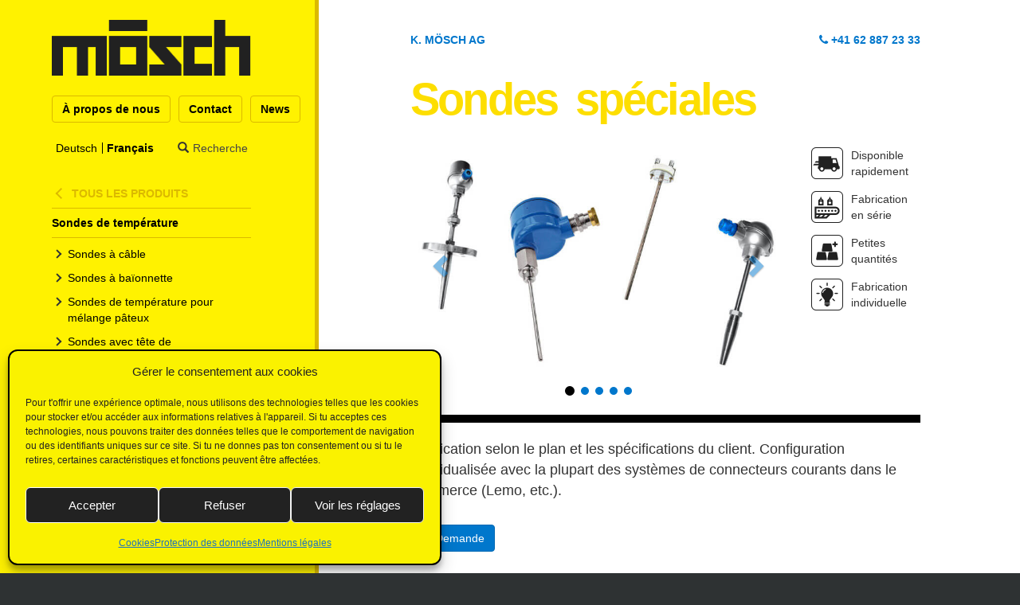

--- FILE ---
content_type: text/html
request_url: https://www.moeschag.ch/fr/produits/sondes-speciales/
body_size: 13502
content:
<!DOCTYPE html PUBLIC "-//W3C//DTD XHTML 1.0 Transitional//EN" "http://www.w3.org/TR/xhtml1/DTD/xhtml1-transitional.dtd">
<html lang="fr-FR">
<head>
<meta charset="utf-8">
<meta http-equiv="x-ua-compatible" content="ie=edge">
<meta name="viewport" content="width=device-width, initial-scale=1.0, maximum-scale=1.0, user-scalable=no">
<link rel="apple-touch-icon" sizes="57x57" href="https://www.moeschag.ch/wp-content/themes/moesch/dist/images/apple-icon-57x57.png">
<link rel="apple-touch-icon" sizes="60x60" href="https://www.moeschag.ch/wp-content/themes/moesch/dist/images/apple-icon-60x60.png">
<link rel="apple-touch-icon" sizes="72x72" href="https://www.moeschag.ch/wp-content/themes/moesch/dist/images/apple-icon-72x72.png">
<link rel="apple-touch-icon" sizes="76x76" href="https://www.moeschag.ch/wp-content/themes/moesch/dist/images/apple-icon-76x76.png">
<link rel="apple-touch-icon" sizes="114x114" href="https://www.moeschag.ch/wp-content/themes/moesch/dist/images/apple-icon-114x114.png">
<link rel="apple-touch-icon" sizes="120x120" href="https://www.moeschag.ch/wp-content/themes/moesch/dist/images/apple-icon-120x120.png">
<link rel="apple-touch-icon" sizes="144x144" href="https://www.moeschag.ch/wp-content/themes/moesch/dist/images/apple-icon-144x144.png">
<link rel="apple-touch-icon" sizes="152x152" href="https://www.moeschag.ch/wp-content/themes/moesch/dist/images/apple-icon-152x152.png">
<link rel="apple-touch-icon" sizes="180x180" href="https://www.moeschag.ch/wp-content/themes/moesch/dist/images/apple-icon-180x180.png">
<link rel="icon" type="image/png" sizes="192x192"  href="https://www.moeschag.ch/wp-content/themes/moesch/dist/images/android-icon-192x192.png">
<link rel="icon" type="image/png" sizes="32x32" href="https://www.moeschag.ch/wp-content/themes/moesch/dist/images/favicon-32x32.png">
<link rel="icon" type="image/png" sizes="96x96" href="https://www.moeschag.ch/wp-content/themes/moesch/dist/images/favicon-96x96.png">
<link rel="icon" type="image/png" sizes="16x16" href="https://www.moeschag.ch/wp-content/themes/moesch/dist/images/favicon-16x16.png">
<meta name="msapplication-TileColor" content="#ffffff">
<meta name="msapplication-TileImage" content="https://www.moeschag.ch/wp-content/themes/moesch/dist/images/ms-icon-144x144.png">
<meta name="theme-color" content="#ffffff">
<meta name='robots' content='index, follow, max-image-preview:large, max-snippet:-1, max-video-preview:-1' />
<style>img:is([sizes="auto" i], [sizes^="auto," i]) { contain-intrinsic-size: 3000px 1500px }</style>
<!-- This site is optimized with the Yoast SEO plugin v26.2 - https://yoast.com/wordpress/plugins/seo/ -->
<title>Sondes spéciales – p. ex. version avec ATEX | K. MÖSCH AG</title>
<meta name="description" content="Nous fabriquons des sondes spéciales selon vos dessins et spécifications et configurables individuellement. Laissez-nous vous conseiller." />
<link rel="canonical" href="https://www.moeschag.ch/fr/produits/sondes-speciales/" />
<meta property="og:locale" content="fr_FR" />
<meta property="og:type" content="article" />
<meta property="og:title" content="Sondes spéciales – p. ex. version avec ATEX | K. MÖSCH AG" />
<meta property="og:description" content="Nous fabriquons des sondes spéciales selon vos dessins et spécifications et configurables individuellement. Laissez-nous vous conseiller." />
<meta property="og:url" content="https://www.moeschag.ch/fr/produits/sondes-speciales/" />
<meta property="og:site_name" content="K. Mösch AG" />
<meta property="article:modified_time" content="2020-08-12T06:56:46+00:00" />
<meta property="og:image" content="https://www.moeschag.ch/wp-content/uploads/2016/05/Sonderfuehler.jpg" />
<meta property="og:image:width" content="912" />
<meta property="og:image:height" content="513" />
<meta property="og:image:type" content="image/jpeg" />
<meta name="twitter:card" content="summary_large_image" />
<meta name="twitter:label1" content="Durée de lecture estimée" />
<meta name="twitter:data1" content="2 minutes" />
<script type="application/ld+json" class="yoast-schema-graph">{"@context":"https://schema.org","@graph":[{"@type":"WebPage","@id":"https://www.moeschag.ch/fr/produits/sondes-speciales/","url":"https://www.moeschag.ch/fr/produits/sondes-speciales/","name":"Sondes spéciales – p. ex. version avec ATEX | K. MÖSCH AG","isPartOf":{"@id":"https://www.moeschag.ch/fr/#website"},"primaryImageOfPage":{"@id":"https://www.moeschag.ch/fr/produits/sondes-speciales/#primaryimage"},"image":{"@id":"https://www.moeschag.ch/fr/produits/sondes-speciales/#primaryimage"},"thumbnailUrl":"/wp-content/uploads/2016/05/Sonderfuehler.jpg","datePublished":"2016-11-09T07:11:27+00:00","dateModified":"2020-08-12T06:56:46+00:00","description":"Nous fabriquons des sondes spéciales selon vos dessins et spécifications et configurables individuellement. Laissez-nous vous conseiller.","breadcrumb":{"@id":"https://www.moeschag.ch/fr/produits/sondes-speciales/#breadcrumb"},"inLanguage":"fr-FR","potentialAction":[{"@type":"ReadAction","target":["https://www.moeschag.ch/fr/produits/sondes-speciales/"]}]},{"@type":"ImageObject","inLanguage":"fr-FR","@id":"https://www.moeschag.ch/fr/produits/sondes-speciales/#primaryimage","url":"/wp-content/uploads/2016/05/Sonderfuehler.jpg","contentUrl":"/wp-content/uploads/2016/05/Sonderfuehler.jpg","width":912,"height":513},{"@type":"BreadcrumbList","@id":"https://www.moeschag.ch/fr/produits/sondes-speciales/#breadcrumb","itemListElement":[{"@type":"ListItem","position":1,"name":"Startseite","item":"https://www.moeschag.ch/fr/"},{"@type":"ListItem","position":2,"name":"Sondes spéciales"}]},{"@type":"WebSite","@id":"https://www.moeschag.ch/fr/#website","url":"https://www.moeschag.ch/fr/","name":"K. Mösch AG","description":"","potentialAction":[{"@type":"SearchAction","target":{"@type":"EntryPoint","urlTemplate":"https://www.moeschag.ch/fr/search/{search_term_string}"},"query-input":{"@type":"PropertyValueSpecification","valueRequired":true,"valueName":"search_term_string"}}],"inLanguage":"fr-FR"}]}</script>
<!-- / Yoast SEO plugin. -->
<link rel='dns-prefetch' href='//www.googletagmanager.com' />
<link rel="stylesheet" href='//www.moeschag.ch/wp-content/cache/wpfc-minified/1nlgwoeq/aev58.css'>
<style id='classic-theme-styles-inline-css' type='text/css'>
/*! This file is auto-generated */
.wp-block-button__link{color:#fff;background-color:#32373c;border-radius:9999px;box-shadow:none;text-decoration:none;padding:calc(.667em + 2px) calc(1.333em + 2px);font-size:1.125em}.wp-block-file__button{background:#32373c;color:#fff;text-decoration:none}
</style>
<style id='global-styles-inline-css' type='text/css'>
:root{--wp--preset--aspect-ratio--square: 1;--wp--preset--aspect-ratio--4-3: 4/3;--wp--preset--aspect-ratio--3-4: 3/4;--wp--preset--aspect-ratio--3-2: 3/2;--wp--preset--aspect-ratio--2-3: 2/3;--wp--preset--aspect-ratio--16-9: 16/9;--wp--preset--aspect-ratio--9-16: 9/16;--wp--preset--color--black: #000000;--wp--preset--color--cyan-bluish-gray: #abb8c3;--wp--preset--color--white: #ffffff;--wp--preset--color--pale-pink: #f78da7;--wp--preset--color--vivid-red: #cf2e2e;--wp--preset--color--luminous-vivid-orange: #ff6900;--wp--preset--color--luminous-vivid-amber: #fcb900;--wp--preset--color--light-green-cyan: #7bdcb5;--wp--preset--color--vivid-green-cyan: #00d084;--wp--preset--color--pale-cyan-blue: #8ed1fc;--wp--preset--color--vivid-cyan-blue: #0693e3;--wp--preset--color--vivid-purple: #9b51e0;--wp--preset--gradient--vivid-cyan-blue-to-vivid-purple: linear-gradient(135deg,rgba(6,147,227,1) 0%,rgb(155,81,224) 100%);--wp--preset--gradient--light-green-cyan-to-vivid-green-cyan: linear-gradient(135deg,rgb(122,220,180) 0%,rgb(0,208,130) 100%);--wp--preset--gradient--luminous-vivid-amber-to-luminous-vivid-orange: linear-gradient(135deg,rgba(252,185,0,1) 0%,rgba(255,105,0,1) 100%);--wp--preset--gradient--luminous-vivid-orange-to-vivid-red: linear-gradient(135deg,rgba(255,105,0,1) 0%,rgb(207,46,46) 100%);--wp--preset--gradient--very-light-gray-to-cyan-bluish-gray: linear-gradient(135deg,rgb(238,238,238) 0%,rgb(169,184,195) 100%);--wp--preset--gradient--cool-to-warm-spectrum: linear-gradient(135deg,rgb(74,234,220) 0%,rgb(151,120,209) 20%,rgb(207,42,186) 40%,rgb(238,44,130) 60%,rgb(251,105,98) 80%,rgb(254,248,76) 100%);--wp--preset--gradient--blush-light-purple: linear-gradient(135deg,rgb(255,206,236) 0%,rgb(152,150,240) 100%);--wp--preset--gradient--blush-bordeaux: linear-gradient(135deg,rgb(254,205,165) 0%,rgb(254,45,45) 50%,rgb(107,0,62) 100%);--wp--preset--gradient--luminous-dusk: linear-gradient(135deg,rgb(255,203,112) 0%,rgb(199,81,192) 50%,rgb(65,88,208) 100%);--wp--preset--gradient--pale-ocean: linear-gradient(135deg,rgb(255,245,203) 0%,rgb(182,227,212) 50%,rgb(51,167,181) 100%);--wp--preset--gradient--electric-grass: linear-gradient(135deg,rgb(202,248,128) 0%,rgb(113,206,126) 100%);--wp--preset--gradient--midnight: linear-gradient(135deg,rgb(2,3,129) 0%,rgb(40,116,252) 100%);--wp--preset--font-size--small: 13px;--wp--preset--font-size--medium: 20px;--wp--preset--font-size--large: 36px;--wp--preset--font-size--x-large: 42px;--wp--preset--spacing--20: 0.44rem;--wp--preset--spacing--30: 0.67rem;--wp--preset--spacing--40: 1rem;--wp--preset--spacing--50: 1.5rem;--wp--preset--spacing--60: 2.25rem;--wp--preset--spacing--70: 3.38rem;--wp--preset--spacing--80: 5.06rem;--wp--preset--shadow--natural: 6px 6px 9px rgba(0, 0, 0, 0.2);--wp--preset--shadow--deep: 12px 12px 50px rgba(0, 0, 0, 0.4);--wp--preset--shadow--sharp: 6px 6px 0px rgba(0, 0, 0, 0.2);--wp--preset--shadow--outlined: 6px 6px 0px -3px rgba(255, 255, 255, 1), 6px 6px rgba(0, 0, 0, 1);--wp--preset--shadow--crisp: 6px 6px 0px rgba(0, 0, 0, 1);}:where(.is-layout-flex){gap: 0.5em;}:where(.is-layout-grid){gap: 0.5em;}body .is-layout-flex{display: flex;}.is-layout-flex{flex-wrap: wrap;align-items: center;}.is-layout-flex > :is(*, div){margin: 0;}body .is-layout-grid{display: grid;}.is-layout-grid > :is(*, div){margin: 0;}:where(.wp-block-columns.is-layout-flex){gap: 2em;}:where(.wp-block-columns.is-layout-grid){gap: 2em;}:where(.wp-block-post-template.is-layout-flex){gap: 1.25em;}:where(.wp-block-post-template.is-layout-grid){gap: 1.25em;}.has-black-color{color: var(--wp--preset--color--black) !important;}.has-cyan-bluish-gray-color{color: var(--wp--preset--color--cyan-bluish-gray) !important;}.has-white-color{color: var(--wp--preset--color--white) !important;}.has-pale-pink-color{color: var(--wp--preset--color--pale-pink) !important;}.has-vivid-red-color{color: var(--wp--preset--color--vivid-red) !important;}.has-luminous-vivid-orange-color{color: var(--wp--preset--color--luminous-vivid-orange) !important;}.has-luminous-vivid-amber-color{color: var(--wp--preset--color--luminous-vivid-amber) !important;}.has-light-green-cyan-color{color: var(--wp--preset--color--light-green-cyan) !important;}.has-vivid-green-cyan-color{color: var(--wp--preset--color--vivid-green-cyan) !important;}.has-pale-cyan-blue-color{color: var(--wp--preset--color--pale-cyan-blue) !important;}.has-vivid-cyan-blue-color{color: var(--wp--preset--color--vivid-cyan-blue) !important;}.has-vivid-purple-color{color: var(--wp--preset--color--vivid-purple) !important;}.has-black-background-color{background-color: var(--wp--preset--color--black) !important;}.has-cyan-bluish-gray-background-color{background-color: var(--wp--preset--color--cyan-bluish-gray) !important;}.has-white-background-color{background-color: var(--wp--preset--color--white) !important;}.has-pale-pink-background-color{background-color: var(--wp--preset--color--pale-pink) !important;}.has-vivid-red-background-color{background-color: var(--wp--preset--color--vivid-red) !important;}.has-luminous-vivid-orange-background-color{background-color: var(--wp--preset--color--luminous-vivid-orange) !important;}.has-luminous-vivid-amber-background-color{background-color: var(--wp--preset--color--luminous-vivid-amber) !important;}.has-light-green-cyan-background-color{background-color: var(--wp--preset--color--light-green-cyan) !important;}.has-vivid-green-cyan-background-color{background-color: var(--wp--preset--color--vivid-green-cyan) !important;}.has-pale-cyan-blue-background-color{background-color: var(--wp--preset--color--pale-cyan-blue) !important;}.has-vivid-cyan-blue-background-color{background-color: var(--wp--preset--color--vivid-cyan-blue) !important;}.has-vivid-purple-background-color{background-color: var(--wp--preset--color--vivid-purple) !important;}.has-black-border-color{border-color: var(--wp--preset--color--black) !important;}.has-cyan-bluish-gray-border-color{border-color: var(--wp--preset--color--cyan-bluish-gray) !important;}.has-white-border-color{border-color: var(--wp--preset--color--white) !important;}.has-pale-pink-border-color{border-color: var(--wp--preset--color--pale-pink) !important;}.has-vivid-red-border-color{border-color: var(--wp--preset--color--vivid-red) !important;}.has-luminous-vivid-orange-border-color{border-color: var(--wp--preset--color--luminous-vivid-orange) !important;}.has-luminous-vivid-amber-border-color{border-color: var(--wp--preset--color--luminous-vivid-amber) !important;}.has-light-green-cyan-border-color{border-color: var(--wp--preset--color--light-green-cyan) !important;}.has-vivid-green-cyan-border-color{border-color: var(--wp--preset--color--vivid-green-cyan) !important;}.has-pale-cyan-blue-border-color{border-color: var(--wp--preset--color--pale-cyan-blue) !important;}.has-vivid-cyan-blue-border-color{border-color: var(--wp--preset--color--vivid-cyan-blue) !important;}.has-vivid-purple-border-color{border-color: var(--wp--preset--color--vivid-purple) !important;}.has-vivid-cyan-blue-to-vivid-purple-gradient-background{background: var(--wp--preset--gradient--vivid-cyan-blue-to-vivid-purple) !important;}.has-light-green-cyan-to-vivid-green-cyan-gradient-background{background: var(--wp--preset--gradient--light-green-cyan-to-vivid-green-cyan) !important;}.has-luminous-vivid-amber-to-luminous-vivid-orange-gradient-background{background: var(--wp--preset--gradient--luminous-vivid-amber-to-luminous-vivid-orange) !important;}.has-luminous-vivid-orange-to-vivid-red-gradient-background{background: var(--wp--preset--gradient--luminous-vivid-orange-to-vivid-red) !important;}.has-very-light-gray-to-cyan-bluish-gray-gradient-background{background: var(--wp--preset--gradient--very-light-gray-to-cyan-bluish-gray) !important;}.has-cool-to-warm-spectrum-gradient-background{background: var(--wp--preset--gradient--cool-to-warm-spectrum) !important;}.has-blush-light-purple-gradient-background{background: var(--wp--preset--gradient--blush-light-purple) !important;}.has-blush-bordeaux-gradient-background{background: var(--wp--preset--gradient--blush-bordeaux) !important;}.has-luminous-dusk-gradient-background{background: var(--wp--preset--gradient--luminous-dusk) !important;}.has-pale-ocean-gradient-background{background: var(--wp--preset--gradient--pale-ocean) !important;}.has-electric-grass-gradient-background{background: var(--wp--preset--gradient--electric-grass) !important;}.has-midnight-gradient-background{background: var(--wp--preset--gradient--midnight) !important;}.has-small-font-size{font-size: var(--wp--preset--font-size--small) !important;}.has-medium-font-size{font-size: var(--wp--preset--font-size--medium) !important;}.has-large-font-size{font-size: var(--wp--preset--font-size--large) !important;}.has-x-large-font-size{font-size: var(--wp--preset--font-size--x-large) !important;}
:where(.wp-block-post-template.is-layout-flex){gap: 1.25em;}:where(.wp-block-post-template.is-layout-grid){gap: 1.25em;}
:where(.wp-block-columns.is-layout-flex){gap: 2em;}:where(.wp-block-columns.is-layout-grid){gap: 2em;}
:root :where(.wp-block-pullquote){font-size: 1.5em;line-height: 1.6;}
</style>
<link rel="stylesheet" href='//www.moeschag.ch/wp-content/cache/wpfc-minified/e4uh957q/aev58.css'>
<link rel="stylesheet" href='//www.moeschag.ch/wp-content/cache/wpfc-minified/lavhrg1d/aev58.css'>
<style id='wpml-legacy-dropdown-0-inline-css' type='text/css'>
.wpml-ls-statics-shortcode_actions{background-color:#ffffff;}.wpml-ls-statics-shortcode_actions, .wpml-ls-statics-shortcode_actions .wpml-ls-sub-menu, .wpml-ls-statics-shortcode_actions a {border-color:#cdcdcd;}.wpml-ls-statics-shortcode_actions a, .wpml-ls-statics-shortcode_actions .wpml-ls-sub-menu a, .wpml-ls-statics-shortcode_actions .wpml-ls-sub-menu a:link, .wpml-ls-statics-shortcode_actions li:not(.wpml-ls-current-language) .wpml-ls-link, .wpml-ls-statics-shortcode_actions li:not(.wpml-ls-current-language) .wpml-ls-link:link {color:#444444;background-color:#ffffff;}.wpml-ls-statics-shortcode_actions .wpml-ls-sub-menu a:hover,.wpml-ls-statics-shortcode_actions .wpml-ls-sub-menu a:focus, .wpml-ls-statics-shortcode_actions .wpml-ls-sub-menu a:link:hover, .wpml-ls-statics-shortcode_actions .wpml-ls-sub-menu a:link:focus {color:#000000;background-color:#eeeeee;}.wpml-ls-statics-shortcode_actions .wpml-ls-current-language > a {color:#444444;background-color:#ffffff;}.wpml-ls-statics-shortcode_actions .wpml-ls-current-language:hover>a, .wpml-ls-statics-shortcode_actions .wpml-ls-current-language>a:focus {color:#000000;background-color:#eeeeee;}
</style>
<link rel="stylesheet" href='//www.moeschag.ch/wp-content/cache/wpfc-minified/jqd3pnt0/aev58.css'>
<link rel="stylesheet" href='//www.moeschag.ch/wp-content/cache/wpfc-minified/djl894vk/aev58.css'>
<link rel="stylesheet" href='//www.moeschag.ch/wp-content/cache/wpfc-minified/1311kmw0/aev58.css'>
<script type="text/javascript" src="/wp-content/plugins/sitepress-multilingual-cms/templates/language-switchers/legacy-dropdown/script.min.js?ver=1" id="wpml-legacy-dropdown-0-js"></script>
<meta name="generator" content="WPML ver:4.8.4 stt:4,3;" />
<meta name="generator" content="Site Kit by Google 1.164.0" /><script type="text/javascript">
(function(url){
if(/(?:Chrome\/26\.0\.1410\.63 Safari\/537\.31|WordfenceTestMonBot)/.test(navigator.userAgent)){ return; }
var addEvent = function(evt, handler) {
if (window.addEventListener) {
document.addEventListener(evt, handler, false);
} else if (window.attachEvent) {
document.attachEvent('on' + evt, handler);
}
};
var removeEvent = function(evt, handler) {
if (window.removeEventListener) {
document.removeEventListener(evt, handler, false);
} else if (window.detachEvent) {
document.detachEvent('on' + evt, handler);
}
};
var evts = 'contextmenu dblclick drag dragend dragenter dragleave dragover dragstart drop keydown keypress keyup mousedown mousemove mouseout mouseover mouseup mousewheel scroll'.split(' ');
var logHuman = function() {
if (window.wfLogHumanRan) { return; }
window.wfLogHumanRan = true;
var wfscr = document.createElement('script');
wfscr.type = 'text/javascript';
wfscr.async = true;
wfscr.src = url + '&r=' + Math.random();
(document.getElementsByTagName('head')[0]||document.getElementsByTagName('body')[0]).appendChild(wfscr);
for (var i = 0; i < evts.length; i++) {
removeEvent(evts[i], logHuman);
}
};
for (var i = 0; i < evts.length; i++) {
addEvent(evts[i], logHuman);
}
})('//www.moeschag.ch/fr/?wordfence_lh=1&hid=2441BD808CD62290BBC011F821E07DD5');
</script>			<style>.cmplz-hidden {
display: none !important;
}</style>
<!-- Extrait Google Tag Manager ajouté par Site Kit -->
<script type="text/javascript">
/* <![CDATA[ */
( function( w, d, s, l, i ) {
w[l] = w[l] || [];
w[l].push( {'gtm.start': new Date().getTime(), event: 'gtm.js'} );
var f = d.getElementsByTagName( s )[0],
j = d.createElement( s ), dl = l != 'dataLayer' ? '&l=' + l : '';
j.async = true;
j.src = 'https://www.googletagmanager.com/gtm.js?id=' + i + dl;
f.parentNode.insertBefore( j, f );
} )( window, document, 'script', 'dataLayer', 'GTM-N49D5CC' );
/* ]]> */
</script>
<!-- End Google Tag Manager snippet added by Site Kit -->
<style type="text/css" id="wp-custom-css">
h1 {
line-height: 1.1;
}
.checkbox-197 span.wpcf7-list-item {
margin-left: 0;
margin-top: 15px;
margin-bottom: 15px;
}
.post-template-default.single-post.single-format-standard 
h2 {
margin-top: 50px;
}
.post-template-default.single-post.single-format-standard table {
font-size: 1.3em;	
}
.post-template-default.single-post.single-format-standard .table-responsive {
margin-bottom: -20px;
}
.post-template-default.single-post.single-format-standard 
.entry-thumbnail 
img {
width:  100%;
height: auto;
}
.news-teaser h2 {
padding-top: 30px;
}
.news-teaser .news-element {
border-top: 1px solid #b3b3b3;
border-left: 1px solid #b3b3b3;
border-right: 1px solid #b3b3b3;
margin-bottom: 20px;
display: flex;
flex-direction: column;
-ms-flex: 1 1 auto;
flex: 1 1 auto;
}
.news-teaser .news-title {
text-align: center;
font-weight: 700;
padding: 0 5px 30px;
}
.news-teaser .news-readmore {
background: #fff200;
border-bottom: 4px solid #dbb900;
padding: 10px 5px;
text-align: center;
vertical-align: middle;
color: #000;
}
.news-img {
padding: 10px;
/*background-repeat: no-repeat;
background-position: center center;
-webkit-background-size: cover;
-moz-background-size: cover;
-o-background-size: cover;
background-size: cover;*/
min-height: 180px;
}
@media screen and (min-width: 992px) {
.news-img {
min-height: 116px;
}
}
@media screen and (min-width: 1399px) {
.news-img {
min-height: 150px;
}
}
.search-btn {
display: none;
}
.search-btn {
float: right;
margin-top: -2px;
margin-right: 16%;	
border: 0;	
}
.fr .search-btn {
margin-right: 18%;	
}
@media screen and (min-width: 992px) {
.search-btn {
display: block;
}
}
#lang_sel_list .search-btn a {
background: transparent none repeat scroll 0 0;
font-size: 14px;
display: inline-block;
}
#lang_sel_list .search-btn span {
display: inline-block;
}
#lang_sel_list {
max-width: 300px;
}
@media only screen and (min-width: 992px) {
body.fr .cd-primary-nav {
margin-top: 200px;
}
}
.date-author {
padding-top: 30px;
margin-bottom: -30px;
}
time.updated {
display:inline-block;	
}
time.date {
display: block;
text-align: center;
color: #333;
padding: 15px;
}
.byline.author.vcard {
display:inline-block;
font-weight: 400;
font-size: 14px;
}
a.linkedin {
font-size: 36px;
margin-top: 8px;
display: block;
text-align: right;
}
.team .team-element {
max-width: 500px;
}
@media (min-width: 768px) {
.team .team-element {
height: 375px;
}
}
@media (min-width: 1200px) {
.team .team-element {
height: 270px;
}
}
@media (min-width: 1400px) {
.team .team-element {
min-height: 340px;
}
}
.logger {
display: none;
}
.logged-in .logger {
display: block;
}
html {
scroll-behavior: smooth;
}
table {
table-layout: fixed !important;
width: 100% !important;
}
@media screen and (max-width: 767px) {
.table-responsive>.table>tbody>tr>td {
white-space: wrap;
}
.table-responsive td {
word-wrap: break-word !important;   
overflow-wrap: break-word !important;     
display:block;
width: 100% !important;
}
.table-responsive td {
word-wrap: break-word !important;         /* All browsers since IE 5.5+ */
overflow-wrap: break-word !important;     /* Renamed property in CSS3 draft spec */
display:block;
width: 100% !important;
}
}
</style>
</head>
<body data-cmplz=1 class="wp-singular produkte-template-default single single-produkte postid-1571 wp-theme-moesch sondes-speciales fr">
<!--[if IE]>
<div class="alert alert-warning">
You are using an <strong>outdated</strong> browser. Please <a href="http://browsehappy.com/">upgrade your browser</a> to improve your experience.      </div>
<![endif]-->
<a href="#main-content" class="btn" id="navOnTop"><i class="fa fa-angle-up" aria-hidden="true"></i></a>
<div id="main-content">
<header class="cd-main-header">
<a class="cd-logo" href="https://www.moeschag.ch/fr/"><img src="https://www.moeschag.ch/wp-content/themes/moesch/dist/images/logo-mobile.png" alt="Logo"></a>
<ul class="cd-header-buttons">
<li><a class="cd-search-trigger" href="#cd-search">Search<span></span></a></li>
<li><a class="cd-nav-trigger" href="#cd-primary-nav">Menu<span></span></a></li>
</ul> <!-- cd-header-buttons -->
<ul id="cd-meta-nav" class="cd-meta-nav hidden-xs hidden-sm"><li class="btn btn-yellow menu-item menu-a-propos-de-nous"><a href="https://www.moeschag.ch/fr/a-propos-de-nous/">À propos de nous</a></li>
<li class="btn btn-yellow menu-item menu-contact"><a href="https://www.moeschag.ch/fr/contact/">Contact</a></li>
<li class="btn btn-yellow menu-item menu-news"><a href="https://www.moeschag.ch/fr/news/">News</a></li>
</ul>
<div id="lang_sel_list"><ul><li><a  href="https://www.moeschag.ch/produkte/sonderfuehler/"><span class="hidden-xs hidden-sm">Deutsch</span><span class="visible-xs visible-sm">de</span></a></li><li><a class="lang_sel_sel" href="https://www.moeschag.ch/fr/produits/sondes-speciales/"><span class="hidden-xs hidden-sm">Français</span><span class="visible-xs visible-sm">fr</span></a></li></ul><div class="search-btn meta-search menu-item menu-suche"><span class="glyphicon glyphicon-search" aria-hidden="true"></span><a href="#">Recherche</a></div></div>      
</header>
<main class="cd-main-content"><div class="wrap container" role="document">
<div class="row">
<div class="sticky-header">
<div class="col-xs-6">
<p>K. MÖSCH AG</p>
</div>
<div class="col-xs-6 text-right">
<p class="d-inline-block"><a href="tel:0041628872333"><i class="fa fa-phone" aria-hidden="true"></i> +41 62 887 23 33</a></p>
</div>
</div>
</div>
<div class="content row">
<main class="main">
<article class="post-1571 produkte type-produkte status-publish has-post-thumbnail hentry produktekategorie-sondes-de-temperature">
<header>
<h1 class="entry-title">Sondes spéciales</h1>
</header>
<div class="entry-content">
<div class="product-header">
<div class="row">
<div class="col-xs-12 col-md-9">
<div id="productsCarousel" class="carousel slide" data-interval="false">
<div class="carousel-inner">
<div class="item active">
<img src="/wp-content/uploads/2016/05/Sonderfuehler-768x432.jpg" alt="Sonderfühler- EX-geschützte Fühler"/>
</div><!-- item active -->
<div class="item ">
<img src="/wp-content/uploads/2016/05/Sonderfuehler_2-768x432.jpg" alt="Sonderfühler- ATEX Fühler"/>
</div><!-- item active -->
<div class="item ">
<img src="/wp-content/uploads/2016/05/Sonderfuehler_3-768x432.jpg" alt="Sonderfühler- Messeinsatz für Fühler mit Anschlusskopf"/>
</div><!-- item active -->
<div class="item ">
<img src="/wp-content/uploads/2016/05/Sonderfuehler_4-768x432.jpg" alt="Sonderfühler"/>
</div><!-- item active -->
<div class="item ">
<img src="/wp-content/uploads/2016/05/Sonderfuehler_5-768x432.jpg" alt="Sonderfühler"/>
</div><!-- item active -->
</div><!-- carousel-inner -->
<ol class="carousel-indicators"><li data-target="#productsCarousel" data-slide-to="0" class="active"></li><li data-target="#productsCarousel" data-slide-to="1" class=""></li><li data-target="#productsCarousel" data-slide-to="2" class=""></li><li data-target="#productsCarousel" data-slide-to="3" class=""></li><li data-target="#productsCarousel" data-slide-to="4" class=""></li></ol>
<a class="left carousel-control" href="#productsCarousel" role="button" data-slide="prev">
<span class="glyphicon glyphicon-chevron-left" aria-hidden="true"></span>
<span class="sr-only">Previous</span>
</a>
<a class="right carousel-control" href="#productsCarousel" role="button" data-slide="next">
<span class="glyphicon glyphicon-chevron-right" aria-hidden="true"></span>
<span class="sr-only">Next</span>
</a>
</div>
</div>
<div class="col-xs-12 col-md-3">
<div class="product-specifications clearfix">
<div class="kurzfristigverfuegbar specifications-element">
<div class="specifications-icon"></div>
<div class="specifications-content">Disponible rapidement</div>
</div>
<div class="fertigungalsserie specifications-element">
<div class="specifications-icon"></div>
<div class="specifications-content">Fabrication en série</div>
</div>
<div class="kleinstemengen specifications-element">
<div class="specifications-icon"></div>
<div class="specifications-content">Petites quantités</div>
</div>
<div class="individuellefertigung specifications-element">
<div class="specifications-icon"></div>
<div class="specifications-content">Fabrication individuelle</div>
</div>
</div>
</div>
</div>
</div>
<div class="excerpt"><p>Fabrication selon le plan et les spécifications du client. Configuration individualisée avec la plupart des systèmes de connecteurs courants dans le commerce (Lemo, etc.).</p>
</div>
<div class="product_cta">
<p>
<a href="https://www.moeschag.ch/fr/contact/?offer_id=1571" class="btn btn-md btn-primary"><span aria-hidden="true" class="glyphicon glyphicon-envelope"></span> Demande</a>
</p>
</div>
<div class="content"><h2>Capteurs possibles</h2>
<ul>
<li>Versions avec protection ATEX</li>
<li>KTY</li>
<li>Thermocouples chemisés</li>
<li>Résistances de mesure</li>
<li>Ni1000</li>
<li>NTC</li>
<li>Pt100</li>
<li>Pt1000</li>
<li>Pt500</li>
<li>PTC</li>
<li>Éléments thermiques types K, J, L</li>
</ul>
<h2>Domaines d’application</h2>
<ul>
<li>Installations ATEX</li>
<li>Installations de fabrication de bitume</li>
<li>Industrie des colorants</li>
<li>Galettes (corps de chauffe à induction)</li>
<li>Moteurs à haute tension</li>
<li>Machines à café</li>
<li>Canalisations et réservoirs</li>
</ul>
<h2>Sondes ATEX</h2>
<p><img fetchpriority="high" decoding="async" class="alignnone wp-image-482" src="https://www.moeschag.ch/wp-content/uploads/2016/05/Heinz-MW_ATEX_PYR-Exd.jpg" alt="Heinz-MW_ATEX_PYR-Exd" width="300" height="549" srcset="/wp-content/uploads/2016/05/Heinz-MW_ATEX_PYR-Exd.jpg 496w, /wp-content/uploads/2016/05/Heinz-MW_ATEX_PYR-Exd-164x300.jpg 164w" sizes="(max-width: 300px) 100vw, 300px" /></p>
<h3>Thermomètres à résistance et capsulage résistant à la pression</h3>
<p><strong>Forme de construction</strong></p>
<p>Le thermomètre à résistance et capsulage résistant à la pression comprend :</p>
<ul>
<li>une armature de protection avec différents raccordements de processus</li>
<li>une tête de raccordement et</li>
<li>un pack de mesure amovible</li>
</ul>
<p>tube de raccordement de processus : ø 6 mm à 15 mm</p>
<p>avec convertisseur de mesure dans la tête de raccordement pour la transmission des valeurs de mesure (optionnel)</p>
<p><strong>Tête de raccordement</strong></p>
<p>moulage d’aluminium, type XD-JBBwin (type XD-JBA – sur demande)</p>
<p><strong>Notre gamme comprend d’autres sondes avec protection ATEX. C’est avec plaisir que nous répondrons à vos questions.</strong></p>
<h2>Sondes multipoints</h2>
<h3>Composition</h3>
<p>Une série de résistances de mesure à couche fine PT100 sont disposées en enfilade et commutées pour le capteur de température multipoint.</p>
<p>Jusqu’à 4 points de mesure peuvent ainsi être réalisés au sein d’un tube de protection d’un diamètre de 4 mm. L’écart entre les points de mesure et leur position doivent être définis avec précision. La compacité constitue un avantage du capteur. Un câble d’alimentation à plusieurs conducteurs facilite la connexion au système de régulation.</p>
<h3>Application</h3>
<p>Ce capteur de température est utilisé dans les corps de chauffe à induction rotatifs avec plusieurs zones de réglage, dans les galettes pour machines permettant la fabrication de fils techniques. La plage de température s’étend jusqu’à 270 °C.</p>
<p>Étant donné que ces zones nécessitent un profil de température homogène sur toute leur largeur, la position et le respect de la classe du système de mesure sont décisifs.</p>
<div id="allproducts"><h3>Tous les produits</h3><div class="table-responsive"><table class="table"><tr><td><a href="https://www.moeschag.ch/fr/elements-chauffants/">Éléments chauffants</a></td></tr><tr><td><a href="https://www.moeschag.ch/fr/sondes-de-temperature/">Sondes de température</a></td></tr><tr><td><a href="https://www.moeschag.ch/fr/thermostats/">Thermostats</a></td><td><a href="https://www.moeschag.ch/fr/armatures-pour-gaz/">Armatures pour gaz</a></td></tr><tr><td><a href="https://www.moeschag.ch/fr/appareils-de-mesure-de-pression/">Appareils de mesure de pression</a></td></tr><tr></tr></table></div><div></div>
</div>
<footer>
</footer>
</article>
</main><!-- /.main -->
</div><!-- /.content -->
</div><!-- /.wrap -->
		
<div class="container footer">
<footer>
<div id="footer-nav-desktop" class="hidden-xs">
<ul class="list-unstyled list-inline">
<li><a href="tel:+41628872333"><span class="glyphicon glyphicon-earphone" aria-hidden="true"></span> +41 62 887 23 33</a></li>
<li><a href="&#109;&#097;&#105;&#108;&#116;&#111;:&#105;&#110;&#102;&#111;&#064;&#109;&#111;&#101;&#115;&#099;&#104;&#097;&#103;&#046;&#099;&#104;"><span class="glyphicon glyphicon-envelope" aria-hidden="true"></span> E-mail</a></li>
<li><a href="javascript:window.print();"><span class="glyphicon glyphicon glyphicon-print" aria-hidden="true"></span></a></li>
</ul>
</div>
<div id="footer-nav" class="btn-group btn-group-justified visible-xs" role="group">
<div class="btn-group" role="group">
<span class="company-name">K. Mösch AG</span>
</div>
<div class="btn-group" role="group">
<a href="https://www.google.ch/maps/place/K.+M%C3%B6sch+AG/@47.4114501,8.2256294,15z/data=!4m5!3m4!1s0x0:0x8beabd12aa20da17!8m2!3d47.4114501!4d8.2256294" target="_blank"><span class="glyphicon glyphicon-map-marker" aria-hidden="true"></span></a>
</div>
<div class="btn-group" role="group">
<a href="tel:+41628872333"><span class="glyphicon glyphicon-earphone" aria-hidden="true"></span></a>
</div>
<div class="btn-group" role="group">
<a href="&#109;&#097;&#105;&#108;&#116;&#111;:&#105;&#110;&#102;&#111;&#064;&#109;&#111;&#101;&#115;&#099;&#104;&#097;&#103;&#046;&#099;&#104;"><span class="glyphicon glyphicon-envelope" aria-hidden="true"></span></a>
</div>
<div class="btn-group" role="group">
<a class="scrollTo" href="#main-content"><span class="glyphicon glyphicon-menu-up" aria-hidden="true"></span></a>
</div>
</div>
<div id="secondary-footer">
<p>&copy; K. Mösch AG &#124; CH-5506 Mägenwil &#124; 
<a href="/impressum/">Mentions légales</a> &#124; 
<a href="/datenschutzerklaerung-eu/">Protection des données</a> &#124; 
<a href="https://www.moeschag.ch/fr/cgv/">CGV</a> &#124; 
<a href="https://www.moeschag.ch/fr/sabonner-a-la-newsletter/">S'abonner à la newsletter</a>
</p>
</div>
</footer>
</div>
</main>
<div class="cd-overlay"></div>
<nav class="cd-nav">
<li class="nav-title hidden-xs"><a>Produits</a></li><ul id="cd-mobile-nav" class="cd-primary-nav is-fixed visible-xs visible-sm"><li class="active menu-item menu-produits has-children"><a title="Produits" href="#">Produits</a>
<ul class="cd-secondary-nav is-hidden">
<li class="go-back menu-item menu-retour"><a title="retour" href="#">retour</a></li>
<li class="menu-item menu-elements-chauffants has-children"><a title="Éléments chauffants" href="https://www.moeschag.ch/fr/elements-chauffants/">Éléments chauffants</a>
<ul class="cd-secondary-nav is-hidden">
<li class="strong menu-item menu-elements-chauffants"><a title="Éléments chauffants" href="https://www.moeschag.ch/fr/elements-chauffants/">Éléments chauffants</a></li>
<li class="go-back menu-item menu-tous-les-produits"><a title="Tous les produits" href="#">Tous les produits</a></li>
<li class="menu-item menu-cartouches-chauffantes"><a title="Cartouches chauffantes" href="https://www.moeschag.ch/fr/produits/cartouches-chauffantes/">Cartouches chauffantes</a></li>
<li class="menu-item menu-resistances-formables"><a title="Résistances formables" href="https://www.moeschag.ch/fr/produits/resistances-formables/">Résistances formables</a></li>
<li class="menu-item menu-elements-blindes"><a title="Éléments blindés" href="https://www.moeschag.ch/fr/produits/corps-de-chauffe-tubulaires/">Éléments blindés</a></li>
<li class="menu-item menu-thermoplongeurs"><a title="Thermoplongeurs" href="https://www.moeschag.ch/fr/produits/thermoplongeurs/">Thermoplongeurs</a></li>
<li class="menu-item menu-elements-chauffants-en-ceramique"><a title="Éléments chauffants en céramique" href="https://www.moeschag.ch/fr/produits/elements-chauffants-en-ceramique/">Éléments chauffants en céramique</a></li>
<li class="menu-item menu-manchettes"><a title="Manchettes" href="https://www.moeschag.ch/fr/produits/jaquettes-chauffantes/">Manchettes</a></li>
<li class="menu-item menu-tubes-et-rubans-chauffants"><a title="Tubes et rubans chauffants" href="https://www.moeschag.ch/fr/produits/tubes-et-rubans-chauffants/">Tubes et rubans chauffants</a></li>
<li class="menu-item menu-jaquettes-chauffantes"><a title="Jaquettes chauffantes" href="https://www.moeschag.ch/fr/produits/manchettes/">Jaquettes chauffantes</a></li>
<li class="menu-item menu-cables-chauffants"><a title="Câbles chauffants" href="https://www.moeschag.ch/fr/produits/cables-chauffants/">Câbles chauffants</a></li>
<li class="menu-item menu-chauffages-de-futs-et-cuves-ibc"><a title="Chauffages de fûts et cuves IBC" href="https://www.moeschag.ch/fr/produits/chauffages-de-futs-et-cuves-ibc/">Chauffages de fûts et cuves IBC</a></li>
<li class="menu-item menu-chauffages-du-vide"><a title="Chauffages du vide" href="https://www.moeschag.ch/fr/produits/chauffages-du-vide/">Chauffages du vide</a></li>
<li class="menu-item menu-resistances-de-decharge-et-de-derivation-de-courant"><a title="Résistances de décharge et de dérivation de courant" href="https://www.moeschag.ch/fr/produits/resistances-de-decharge-et-de-derivation-de-courant/">Résistances de décharge et de dérivation de courant</a></li>
<li class="menu-item menu-chauffages-daiguillage"><a title="Chauffages d’aiguillage" href="https://www.moeschag.ch/fr/produits/chauffages-daiguillage/">Chauffages d’aiguillage</a></li>
<li class="menu-item menu-resistances-de-protection-et-resistances-pour-wagons"><a title="Résistances de protection et résistances pour wagons" href="https://www.moeschag.ch/fr/produits/resistances-de-protection-et-resistances-pour-wagons/">Résistances de protection et résistances pour wagons</a></li>
</ul>
</li>
<li class="active menu-item menu-sondes-de-temperature has-children"><a title="Sondes de température" href="https://www.moeschag.ch/fr/sondes-de-temperature/">Sondes de température</a>
<ul class="cd-secondary-nav is-hidden">
<li class="strong menu-item menu-sondes-de-temperature"><a title="Sondes de température" href="https://www.moeschag.ch/fr/sondes-de-temperature/">Sondes de température</a></li>
<li class="menu-item menu-sondes-a-cable"><a title="Sondes à câble" href="https://www.moeschag.ch/fr/produits/sondes-a-cable/">Sondes à câble</a></li>
<li class="menu-item menu-sondes-a-baionnette"><a title="Sondes à baïonnette" href="https://www.moeschag.ch/fr/produits/sondes-a-baionnette/">Sondes à baïonnette</a></li>
<li class="go-back menu-item menu-tous-les-produits"><a title="Tous les produits" href="#">Tous les produits</a></li>
<li class="menu-item menu-sondes-de-temperature-pour-melange-pateux"><a title="Sondes de température pour mélange pâteux" href="https://www.moeschag.ch/fr/produits/sondes-de-temperature-pour-melange-pateux/">Sondes de température pour mélange pâteux</a></li>
<li class="menu-item menu-sondes-avec-tete-de-raccordement"><a title="Sondes avec tête de raccordement" href="https://www.moeschag.ch/fr/produits/sondes-avec-tete-de-raccordement/">Sondes avec tête de raccordement</a></li>
<li class="menu-item menu-sondes-a-visser"><a title="Sondes à visser" href="https://www.moeschag.ch/fr/produits/sondes-a-visser/">Sondes à visser</a></li>
<li class="menu-item menu-sondes-de-surface-et-dimmersion"><a title="Sondes de surface et d’immersion" href="https://www.moeschag.ch/fr/produits/sondes-de-surface-et-dimmersion/">Sondes de surface et d’immersion</a></li>
<li class="menu-item menu-sondes-a-noyau-et-a-main"><a title="Sondes à noyau et à main" href="https://www.moeschag.ch/fr/produits/sondes-a-noyau-et-a-main/">Sondes à noyau et à main</a></li>
<li class="menu-item menu-thermocouples-chemises"><a title="Thermocouples chemisés" href="https://www.moeschag.ch/fr/produits/thermocouples-chemises/">Thermocouples chemisés</a></li>
<li class="active menu-item menu-sondes-speciales active"><a title="Sondes spéciales" href="https://www.moeschag.ch/fr/produits/sondes-speciales/">Sondes spéciales</a></li>
</ul>
</li>
<li class="menu-item menu-thermostats has-children"><a title="Thermostats" href="https://www.moeschag.ch/fr/thermostats/">Thermostats</a>
<ul class="cd-secondary-nav is-hidden">
<li class="go-back menu-item menu-tous-les-produits"><a title="Tous les produits" href="#">Tous les produits</a></li>
<li class="strong menu-item menu-thermostats"><a title="Thermostats" href="https://www.moeschag.ch/fr/thermostats/">Thermostats</a></li>
<li class="menu-item menu-thermostats-a-bulbe-et-capillaire"><a title="Thermostats à bulbe et capillaire" href="https://www.moeschag.ch/fr/produits/thermostats-a-bulbe-et-capillaire/">Thermostats à bulbe et capillaire</a></li>
<li class="menu-item menu-thermostats-de-chauffe-eau"><a title="Thermostats de chauffe-eau" href="https://www.moeschag.ch/fr/produits/thermostats-de-chauffe-eau/">Thermostats de chauffe-eau</a></li>
<li class="menu-item menu-thermostats-bimetalliques"><a title="Thermostats bimétalliques" href="https://www.moeschag.ch/fr/produits/thermostats-bimetalliques/">Thermostats bimétalliques</a></li>
<li class="menu-item menu-regulateurs-pour-combustibles-solides"><a title="Régulateurs pour combustibles solides" href="https://www.moeschag.ch/fr/produits/regulateurs-pour-combustibles-solides/">Régulateurs pour combustibles solides</a></li>
</ul>
</li>
<li class="menu-item menu-appareils-de-mesure-de-pression has-children"><a title="Appareils de mesure de pression" href="https://www.moeschag.ch/fr/appareils-de-mesure-de-pression/">Appareils de mesure de pression</a>
<ul class="cd-secondary-nav is-hidden">
<li class="go-back menu-item menu-tous-les-produits"><a title="Tous les produits" href="#">Tous les produits</a></li>
<li class="strong menu-item menu-appareils-de-mesure-de-pression"><a title="Appareils de mesure de pression" href="https://www.moeschag.ch/fr/appareils-de-mesure-de-pression/">Appareils de mesure de pression</a></li>
<li class="menu-item menu-manometres"><a title="Manomètres" href="https://www.moeschag.ch/fr/produits/manometres/">Manomètres</a></li>
<li class="menu-item menu-capteurs-de-pression-de-melt"><a title="Capteurs de pression de Melt" href="https://www.moeschag.ch/fr/produits/capteurs-de-pression-de-melt/">Capteurs de pression de Melt</a></li>
<li class="menu-item menu-convertisseurs-de-pression"><a title="Convertisseurs de pression" href="https://www.moeschag.ch/fr/produits/convertisseurs-de-pression/">Convertisseurs de pression</a></li>
</ul>
</li>
<li class="menu-item menu-armatures-pour-gaz has-children"><a title="Armatures pour gaz" href="https://www.moeschag.ch/fr/armatures-pour-gaz/">Armatures pour gaz</a>
<ul class="cd-secondary-nav is-hidden">
<li class="go-back menu-item menu-tous-les-produits"><a title="Tous les produits" href="#">Tous les produits</a></li>
<li class="strong menu-item menu-armatures-pour-gaz"><a title="Armatures pour gaz" href="https://www.moeschag.ch/fr/armatures-pour-gaz/">Armatures pour gaz</a></li>
<li class="menu-item menu-vannes-de-securite-pour-gaz"><a title="Vannes de sécurité pour gaz" href="https://www.moeschag.ch/fr/produits/vannes-de-securite-pour-gaz/">Vannes de sécurité pour gaz</a></li>
<li class="menu-item menu-postes-de-detente"><a title="Postes de détente" href="https://www.moeschag.ch/fr/produits/postes-de-detente/">Postes de détente</a></li>
<li class="menu-item menu-filtres-a-gaz-et-a-air"><a title="Filtres à gaz et à air" href="https://www.moeschag.ch/fr/produits/filtres-a-gaz-et-a-air/">Filtres à gaz et à air</a></li>
</ul>
</li>
</ul>
</li>
<li class="meta-nav menu-item menu-a-propos-de-nous"><a title="À propos de nous" href="https://www.moeschag.ch/fr/a-propos-de-nous/">À propos de nous</a></li>
<li class="meta-nav menu-item menu-contact"><a title="Contact" href="https://www.moeschag.ch/fr/contact/">Contact</a></li>
</ul><ul id="cd-primary-nav" class="cd-primary-nav is-fixed hidden-xs hidden-sm"><li class="menu-item menu-elements-chauffants has-children"><a title="Éléments chauffants" href="#">Éléments chauffants</a>
<ul class="cd-secondary-nav is-hidden">
<li class="go-back menu-item menu-tous-les-produits"><a title="Tous les produits" href="#">Tous les produits</a></li>
<li class="strong menu-item menu-elements-chauffants"><a title="Éléments chauffants" href="https://www.moeschag.ch/fr/elements-chauffants/">Éléments chauffants</a></li>
<li class="menu-item menu-cartouches-chauffantes"><a title="Cartouches chauffantes" href="https://www.moeschag.ch/fr/produits/cartouches-chauffantes/">Cartouches chauffantes</a></li>
<li class="menu-item menu-resistances-formables"><a title="Résistances formables" href="https://www.moeschag.ch/fr/produits/resistances-formables/">Résistances formables</a></li>
<li class="menu-item menu-elements-blindes"><a title="Éléments blindés" href="https://www.moeschag.ch/fr/produits/corps-de-chauffe-tubulaires/">Éléments blindés</a></li>
<li class="menu-item menu-thermoplongeurs"><a title="Thermoplongeurs" href="https://www.moeschag.ch/fr/produits/thermoplongeurs/">Thermoplongeurs</a></li>
<li class="menu-item menu-elements-chauffants-en-ceramique"><a title="Éléments chauffants en céramique" href="https://www.moeschag.ch/fr/produits/elements-chauffants-en-ceramique/">Éléments chauffants en céramique</a></li>
<li class="menu-item menu-manchettes"><a title="Manchettes" href="https://www.moeschag.ch/fr/produits/jaquettes-chauffantes/">Manchettes</a></li>
<li class="menu-item menu-jaquettes-chauffantes"><a title="Jaquettes chauffantes" href="https://www.moeschag.ch/fr/produits/manchettes/">Jaquettes chauffantes</a></li>
<li class="menu-item menu-tubes-et-rubans-chauffants"><a title="Tubes et rubans chauffants" href="https://www.moeschag.ch/fr/produits/tubes-et-rubans-chauffants/">Tubes et rubans chauffants</a></li>
<li class="menu-item menu-cables-chauffants"><a title="Câbles chauffants" href="https://www.moeschag.ch/fr/produits/cables-chauffants/">Câbles chauffants</a></li>
<li class="menu-item menu-chauffages-de-futs-et-cuves-ibc"><a title="Chauffages de fûts et cuves IBC" href="https://www.moeschag.ch/fr/produits/chauffages-de-futs-et-cuves-ibc/">Chauffages de fûts et cuves IBC</a></li>
<li class="menu-item menu-chauffages-du-vide"><a title="Chauffages du vide" href="https://www.moeschag.ch/fr/produits/chauffages-du-vide/">Chauffages du vide</a></li>
<li class="menu-item menu-resistances-de-decharge-et-de-derivation-de-courant"><a title="Résistances de décharge et de dérivation de courant" href="https://www.moeschag.ch/fr/produits/resistances-de-decharge-et-de-derivation-de-courant/">Résistances de décharge et de dérivation de courant</a></li>
<li class="menu-item menu-chauffages-daiguillage"><a title="Chauffages d’aiguillage" href="https://www.moeschag.ch/fr/produits/chauffages-daiguillage/">Chauffages d’aiguillage</a></li>
<li class="menu-item menu-resistances-de-protection-et-resistances-pour-wagons"><a title="Résistances de protection et résistances pour wagons" href="https://www.moeschag.ch/fr/produits/resistances-de-protection-et-resistances-pour-wagons/">Résistances de protection et résistances pour wagons</a></li>
</ul>
</li>
<li class="active menu-item menu-sondes-de-temperature has-children"><a title="Sondes de température" href="#">Sondes de température</a>
<ul class="cd-secondary-nav is-hidden">
<li class="go-back menu-item menu-tous-les-produits"><a title="Tous les produits" href="#">Tous les produits</a></li>
<li class="strong menu-item menu-sondes-de-temperature"><a title="Sondes de température" href="https://www.moeschag.ch/fr/sondes-de-temperature/">Sondes de température</a></li>
<li class="menu-item menu-sondes-a-cable"><a title="Sondes à câble" href="https://www.moeschag.ch/fr/produits/sondes-a-cable/">Sondes à câble</a></li>
<li class="menu-item menu-sondes-a-baionnette"><a title="Sondes à baïonnette" href="https://www.moeschag.ch/fr/produits/sondes-a-baionnette/">Sondes à baïonnette</a></li>
<li class="menu-item menu-sondes-de-temperature-pour-melange-pateux"><a title="Sondes de température pour mélange pâteux" href="https://www.moeschag.ch/fr/produits/sondes-de-temperature-pour-melange-pateux/">Sondes de température pour mélange pâteux</a></li>
<li class="menu-item menu-sondes-avec-tete-de-raccordement"><a title="Sondes avec tête de raccordement" href="https://www.moeschag.ch/fr/produits/sondes-avec-tete-de-raccordement/">Sondes avec tête de raccordement</a></li>
<li class="menu-item menu-sondes-a-visser"><a title="Sondes à visser" href="https://www.moeschag.ch/fr/produits/sondes-a-visser/">Sondes à visser</a></li>
<li class="menu-item menu-sondes-de-surface-et-dimmersion"><a title="Sondes de surface et d’immersion" href="https://www.moeschag.ch/fr/produits/sondes-de-surface-et-dimmersion/">Sondes de surface et d’immersion</a></li>
<li class="menu-item menu-sondes-a-noyau-et-a-main"><a title="Sondes à noyau et à main" href="https://www.moeschag.ch/fr/produits/sondes-a-noyau-et-a-main/">Sondes à noyau et à main</a></li>
<li class="menu-item menu-thermocouples-chemises"><a title="Thermocouples chemisés" href="https://www.moeschag.ch/fr/produits/thermocouples-chemises/">Thermocouples chemisés</a></li>
<li class="active menu-item menu-sondes-speciales active"><a title="Sondes spéciales" href="https://www.moeschag.ch/fr/produits/sondes-speciales/">Sondes spéciales</a></li>
</ul>
</li>
<li class="menu-item menu-thermostats has-children"><a title="Thermostats" href="#">Thermostats</a>
<ul class="cd-secondary-nav is-hidden">
<li class="go-back menu-item menu-tous-les-produits"><a title="Tous les produits" href="#">Tous les produits</a></li>
<li class="strong menu-item menu-thermostats"><a title="Thermostats" href="https://www.moeschag.ch/fr/thermostats/">Thermostats</a></li>
<li class="menu-item menu-thermostats-a-bulbe-et-capillaire"><a title="Thermostats à bulbe et capillaire" href="https://www.moeschag.ch/fr/produits/thermostats-a-bulbe-et-capillaire/">Thermostats à bulbe et capillaire</a></li>
<li class="menu-item menu-thermostats-de-chauffe-eau"><a title="Thermostats de chauffe-eau" href="https://www.moeschag.ch/fr/produits/thermostats-de-chauffe-eau/">Thermostats de chauffe-eau</a></li>
<li class="menu-item menu-thermostats-bimetalliques"><a title="Thermostats bimétalliques" href="https://www.moeschag.ch/fr/produits/thermostats-bimetalliques/">Thermostats bimétalliques</a></li>
<li class="menu-item menu-regulateurs-pour-combustibles-solides"><a title="Régulateurs pour combustibles solides" href="https://www.moeschag.ch/fr/produits/regulateurs-pour-combustibles-solides/">Régulateurs pour combustibles solides</a></li>
</ul>
</li>
<li class="menu-item menu-appareils-de-mesure-de-pression has-children"><a title="Appareils de mesure de pression" href="#">Appareils de mesure de pression</a>
<ul class="cd-secondary-nav is-hidden">
<li class="go-back menu-item menu-tous-les-produits"><a title="Tous les produits" href="#">Tous les produits</a></li>
<li class="strong menu-item menu-appareils-de-mesure-de-pression"><a title="Appareils de mesure de pression" href="https://www.moeschag.ch/fr/appareils-de-mesure-de-pression/">Appareils de mesure de pression</a></li>
<li class="menu-item menu-manometres"><a title="Manomètres" href="https://www.moeschag.ch/fr/produits/manometres/">Manomètres</a></li>
<li class="menu-item menu-capteurs-de-pression-de-melt"><a title="Capteurs de pression de Melt" href="https://www.moeschag.ch/fr/produits/capteurs-de-pression-de-melt/">Capteurs de pression de Melt</a></li>
<li class="menu-item menu-convertisseurs-de-pression"><a title="Convertisseurs de pression" href="https://www.moeschag.ch/fr/produits/convertisseurs-de-pression/">Convertisseurs de pression</a></li>
</ul>
</li>
<li class="menu-item menu-armatures-pour-gaz has-children"><a title="Armatures pour gaz" href="#">Armatures pour gaz</a>
<ul class="cd-secondary-nav is-hidden">
<li class="go-back menu-item menu-tous-les-produits"><a title="Tous les produits" href="#">Tous les produits</a></li>
<li class="strong menu-item menu-armatures-pour-gaz"><a title="Armatures pour gaz" href="https://www.moeschag.ch/fr/armatures-pour-gaz/">Armatures pour gaz</a></li>
<li class="menu-item menu-vannes-de-securite-pour-gaz"><a title="Vannes de sécurité pour gaz" href="https://www.moeschag.ch/fr/produits/vannes-de-securite-pour-gaz/">Vannes de sécurité pour gaz</a></li>
<li class="menu-item menu-postes-de-detente"><a title="Postes de détente" href="https://www.moeschag.ch/fr/produits/postes-de-detente/">Postes de détente</a></li>
<li class="menu-item menu-filtres-a-gaz-et-a-air"><a title="Filtres à gaz et à air" href="https://www.moeschag.ch/fr/produits/filtres-a-gaz-et-a-air/">Filtres à gaz et à air</a></li>
</ul>
</li>
</ul>
</nav> <!-- cd-nav -->
<div id="cd-search" class="cd-search">
<form role="search" method="get" id="searchform" class="searchform" action="https://www.moeschag.ch/fr/">
<input type="search" placeholder="Recherche..." name="s" id="s">
</form>
</div>
</div>
<script type="speculationrules">
{"prefetch":[{"source":"document","where":{"and":[{"href_matches":"\/fr\/*"},{"not":{"href_matches":["\/wp-*.php","\/wp-admin\/*","\/wp-content\/uploads\/*","\/wp-content\/*","\/wp-content\/plugins\/*","\/wp-content\/themes\/moesch\/*","\/fr\/*\\?(.+)"]}},{"not":{"selector_matches":"a[rel~=\"nofollow\"]"}},{"not":{"selector_matches":".no-prefetch, .no-prefetch a"}}]},"eagerness":"conservative"}]}
</script>
<!-- Consent Management powered by Complianz | GDPR/CCPA Cookie Consent https://wordpress.org/plugins/complianz-gdpr -->
<div id="cmplz-cookiebanner-container"><div class="cmplz-cookiebanner cmplz-hidden banner-1 bottom-right-view-preferences optin cmplz-bottom-left cmplz-categories-type-view-preferences" aria-modal="true" data-nosnippet="true" role="dialog" aria-live="polite" aria-labelledby="cmplz-header-1-optin" aria-describedby="cmplz-message-1-optin">
<div class="cmplz-header">
<div class="cmplz-logo"></div>
<div class="cmplz-title" id="cmplz-header-1-optin">Gérer le consentement aux cookies</div>
<div class="cmplz-close" tabindex="0" role="button" aria-label="close-dialog">
<svg aria-hidden="true" focusable="false" data-prefix="fas" data-icon="times" class="svg-inline--fa fa-times fa-w-11" role="img" xmlns="http://www.w3.org/2000/svg" viewBox="0 0 352 512"><path fill="currentColor" d="M242.72 256l100.07-100.07c12.28-12.28 12.28-32.19 0-44.48l-22.24-22.24c-12.28-12.28-32.19-12.28-44.48 0L176 189.28 75.93 89.21c-12.28-12.28-32.19-12.28-44.48 0L9.21 111.45c-12.28 12.28-12.28 32.19 0 44.48L109.28 256 9.21 356.07c-12.28 12.28-12.28 32.19 0 44.48l22.24 22.24c12.28 12.28 32.2 12.28 44.48 0L176 322.72l100.07 100.07c12.28 12.28 32.2 12.28 44.48 0l22.24-22.24c12.28-12.28 12.28-32.19 0-44.48L242.72 256z"></path></svg>
</div>
</div>
<div class="cmplz-divider cmplz-divider-header"></div>
<div class="cmplz-body">
<div class="cmplz-message" id="cmplz-message-1-optin">Pour t'offrir une expérience optimale, nous utilisons des technologies telles que les cookies pour stocker et/ou accéder aux informations relatives à l'appareil. Si tu acceptes ces technologies, nous pouvons traiter des données telles que le comportement de navigation ou des identifiants uniques sur ce site. Si tu ne donnes pas ton consentement ou si tu le retires, certaines caractéristiques et fonctions peuvent être affectées.</div>
<!-- categories start -->
<div class="cmplz-categories">
<details class="cmplz-category cmplz-functional" >
<summary>
<span class="cmplz-category-header">
<span class="cmplz-category-title">Fonctionnel</span>
<span class='cmplz-always-active'>
<span class="cmplz-banner-checkbox">
<input type="checkbox"
id="cmplz-functional-optin"
data-category="cmplz_functional"
class="cmplz-consent-checkbox cmplz-functional"
size="40"
value="1"/>
<label class="cmplz-label" for="cmplz-functional-optin"><span class="screen-reader-text">Fonctionnel</span></label>
</span>
Toujours activé							</span>
<span class="cmplz-icon cmplz-open">
<svg xmlns="http://www.w3.org/2000/svg" viewBox="0 0 448 512"  height="18" ><path d="M224 416c-8.188 0-16.38-3.125-22.62-9.375l-192-192c-12.5-12.5-12.5-32.75 0-45.25s32.75-12.5 45.25 0L224 338.8l169.4-169.4c12.5-12.5 32.75-12.5 45.25 0s12.5 32.75 0 45.25l-192 192C240.4 412.9 232.2 416 224 416z"/></svg>
</span>
</span>
</summary>
<div class="cmplz-description">
<span class="cmplz-description-functional">Le stockage technique ou l'accès est strictement nécessaire dans le but légitime de permettre l'utilisation d'un service particulier expressément demandé par l'abonné ou l'utilisateur, ou dans le seul but d'effectuer la transmission d'une communication via un réseau de communications électroniques.</span>
</div>
</details>
<details class="cmplz-category cmplz-preferences" >
<summary>
<span class="cmplz-category-header">
<span class="cmplz-category-title">Préférences</span>
<span class="cmplz-banner-checkbox">
<input type="checkbox"
id="cmplz-preferences-optin"
data-category="cmplz_preferences"
class="cmplz-consent-checkbox cmplz-preferences"
size="40"
value="1"/>
<label class="cmplz-label" for="cmplz-preferences-optin"><span class="screen-reader-text">Préférences</span></label>
</span>
<span class="cmplz-icon cmplz-open">
<svg xmlns="http://www.w3.org/2000/svg" viewBox="0 0 448 512"  height="18" ><path d="M224 416c-8.188 0-16.38-3.125-22.62-9.375l-192-192c-12.5-12.5-12.5-32.75 0-45.25s32.75-12.5 45.25 0L224 338.8l169.4-169.4c12.5-12.5 32.75-12.5 45.25 0s12.5 32.75 0 45.25l-192 192C240.4 412.9 232.2 416 224 416z"/></svg>
</span>
</span>
</summary>
<div class="cmplz-description">
<span class="cmplz-description-preferences">Le stockage ou l'accès technique est nécessaire aux fins légitimes de la conservation des préférences qui n'ont pas été demandées par l'abonné ou l'utilisateur.</span>
</div>
</details>
<details class="cmplz-category cmplz-statistics" >
<summary>
<span class="cmplz-category-header">
<span class="cmplz-category-title">Statistiques</span>
<span class="cmplz-banner-checkbox">
<input type="checkbox"
id="cmplz-statistics-optin"
data-category="cmplz_statistics"
class="cmplz-consent-checkbox cmplz-statistics"
size="40"
value="1"/>
<label class="cmplz-label" for="cmplz-statistics-optin"><span class="screen-reader-text">Statistiques</span></label>
</span>
<span class="cmplz-icon cmplz-open">
<svg xmlns="http://www.w3.org/2000/svg" viewBox="0 0 448 512"  height="18" ><path d="M224 416c-8.188 0-16.38-3.125-22.62-9.375l-192-192c-12.5-12.5-12.5-32.75 0-45.25s32.75-12.5 45.25 0L224 338.8l169.4-169.4c12.5-12.5 32.75-12.5 45.25 0s12.5 32.75 0 45.25l-192 192C240.4 412.9 232.2 416 224 416z"/></svg>
</span>
</span>
</summary>
<div class="cmplz-description">
<span class="cmplz-description-statistics">Le stockage technique ou l'accès effectué uniquement à des fins statistiques.</span>
<span class="cmplz-description-statistics-anonymous">Le stockage ou l'accès technique utilisé exclusivement à des fins statistiques anonymes. En l'absence d'une citation, d'un accord volontaire de ton fournisseur d'accès à Internet ou d'enregistrements supplémentaires de tiers, les informations stockées ou consultées à cette seule fin ne peuvent généralement pas être utilisées pour t'identifier.</span>
</div>
</details>
<details class="cmplz-category cmplz-marketing" >
<summary>
<span class="cmplz-category-header">
<span class="cmplz-category-title">Marketing</span>
<span class="cmplz-banner-checkbox">
<input type="checkbox"
id="cmplz-marketing-optin"
data-category="cmplz_marketing"
class="cmplz-consent-checkbox cmplz-marketing"
size="40"
value="1"/>
<label class="cmplz-label" for="cmplz-marketing-optin"><span class="screen-reader-text">Marketing</span></label>
</span>
<span class="cmplz-icon cmplz-open">
<svg xmlns="http://www.w3.org/2000/svg" viewBox="0 0 448 512"  height="18" ><path d="M224 416c-8.188 0-16.38-3.125-22.62-9.375l-192-192c-12.5-12.5-12.5-32.75 0-45.25s32.75-12.5 45.25 0L224 338.8l169.4-169.4c12.5-12.5 32.75-12.5 45.25 0s12.5 32.75 0 45.25l-192 192C240.4 412.9 232.2 416 224 416z"/></svg>
</span>
</span>
</summary>
<div class="cmplz-description">
<span class="cmplz-description-marketing">Le stockage technique ou l'accès est nécessaire pour créer des profils d'utilisateurs, pour envoyer des publicités ou pour suivre l'utilisateur sur un site web ou sur plusieurs sites web à des fins de marketing similaires.</span>
</div>
</details>
</div><!-- categories end -->
</div>
<div class="cmplz-links cmplz-information">
<ul>
<li><a class="cmplz-link cmplz-manage-options cookie-statement" href="#" data-relative_url="#cmplz-manage-consent-container">Gérer les options</a></li>
<li><a class="cmplz-link cmplz-manage-third-parties cookie-statement" href="#" data-relative_url="#cmplz-cookies-overview">Gérer les services</a></li>
<li><a class="cmplz-link cmplz-manage-vendors tcf cookie-statement" href="#" data-relative_url="#cmplz-tcf-wrapper">Gérer {vendor_count} fournisseurs</a></li>
<li><a class="cmplz-link cmplz-external cmplz-read-more-purposes tcf" target="_blank" rel="noopener noreferrer nofollow" href="https://cookiedatabase.org/tcf/purposes/" aria-label="Read more about TCF purposes on Cookie Database">En savoir plus sur ces finalités</a></li>
</ul>
</div>
<div class="cmplz-divider cmplz-footer"></div>
<div class="cmplz-buttons">
<button class="cmplz-btn cmplz-accept">Accepter</button>
<button class="cmplz-btn cmplz-deny">Refuser</button>
<button class="cmplz-btn cmplz-view-preferences">Voir les réglages</button>
<button class="cmplz-btn cmplz-save-preferences">Enregistrer les paramètres</button>
<a class="cmplz-btn cmplz-manage-options tcf cookie-statement" href="#" data-relative_url="#cmplz-manage-consent-container">Voir les réglages</a>
</div>
<div class="cmplz-documents cmplz-links">
<ul>
<li><a class="cmplz-link cookie-statement" href="#" data-relative_url="">{title}</a></li>
<li><a class="cmplz-link privacy-statement" href="#" data-relative_url="">{title}</a></li>
<li><a class="cmplz-link impressum" href="#" data-relative_url="">{title}</a></li>
</ul>
</div>
</div>
</div>
<div id="cmplz-manage-consent" data-nosnippet="true"><button class="cmplz-btn cmplz-hidden cmplz-manage-consent manage-consent-1">Gérer le consentement</button>
</div>  <script type="text/javascript">
document.addEventListener( 'wpcf7mailsent', function( event ) {
__gaTracker( 'send', 'event', 'Contact Form', 'Submit Success', 'Kontakt' );
}, false );
</script>
<!-- Extrait Google Tag Manager (noscript) ajouté par Site Kit -->
<noscript>
<iframe src="https://www.googletagmanager.com/ns.html?id=GTM-N49D5CC" height="0" width="0" style="display:none;visibility:hidden"></iframe>
</noscript>
<!-- End Google Tag Manager (noscript) snippet added by Site Kit -->
<script type="text/javascript" src="/wp-includes/js/dist/hooks.min.js?ver=4d63a3d491d11ffd8ac6" id="wp-hooks-js"></script>
<script type="text/javascript" src="/wp-includes/js/dist/i18n.min.js?ver=5e580eb46a90c2b997e6" id="wp-i18n-js"></script>
<script type="text/javascript" id="wp-i18n-js-after">
/* <![CDATA[ */
wp.i18n.setLocaleData( { "text direction\u0004ltr": [ "ltr" ] } );
/* ]]> */
</script>
<script type="text/javascript" src="/wp-content/plugins/contact-form-7/includes/swv/js/index.js?ver=6.1.3" id="swv-js"></script>
<script type="text/javascript" id="contact-form-7-js-translations">
/* <![CDATA[ */
( function( domain, translations ) {
var localeData = translations.locale_data[ domain ] || translations.locale_data.messages;
localeData[""].domain = domain;
wp.i18n.setLocaleData( localeData, domain );
} )( "contact-form-7", {"translation-revision-date":"2025-02-06 12:02:14+0000","generator":"GlotPress\/4.0.1","domain":"messages","locale_data":{"messages":{"":{"domain":"messages","plural-forms":"nplurals=2; plural=n > 1;","lang":"fr"},"This contact form is placed in the wrong place.":["Ce formulaire de contact est plac\u00e9 dans un mauvais endroit."],"Error:":["Erreur\u00a0:"]}},"comment":{"reference":"includes\/js\/index.js"}} );
/* ]]> */
</script>
<script type="text/javascript" id="contact-form-7-js-before">
/* <![CDATA[ */
var wpcf7 = {
"api": {
"root": "https:\/\/www.moeschag.ch\/fr\/wp-json\/",
"namespace": "contact-form-7\/v1"
}
};
/* ]]> */
</script>
<script type="text/javascript" src="/wp-content/plugins/contact-form-7/includes/js/index.js?ver=6.1.3" id="contact-form-7-js"></script>
<script type="text/javascript" src="https://www.google.com/recaptcha/api.js?render=6LdXuiYqAAAAAJsplcXuqcvQ15lQKR7mVCIQ0vEc&amp;ver=3.0" id="google-recaptcha-js"></script>
<script type="text/javascript" src="/wp-includes/js/dist/vendor/wp-polyfill.min.js?ver=3.15.0" id="wp-polyfill-js"></script>
<script type="text/javascript" id="wpcf7-recaptcha-js-before">
/* <![CDATA[ */
var wpcf7_recaptcha = {
"sitekey": "6LdXuiYqAAAAAJsplcXuqcvQ15lQKR7mVCIQ0vEc",
"actions": {
"homepage": "homepage",
"contactform": "contactform"
}
};
/* ]]> */
</script>
<script type="text/javascript" src="/wp-content/plugins/contact-form-7/modules/recaptcha/index.js?ver=6.1.3" id="wpcf7-recaptcha-js"></script>
<script type="text/javascript" src="https://code.jquery.com/jquery-3.7.1.min.js" id="jquery-js"></script>
<script>window.jQuery || document.write('<script src="/wp-includes/js/jquery/jquery.js"><\/script>')</script>
<script type="text/javascript" src="/wp-includes/js/jquery/ui/effect.min.js?ver=1.13.3" id="jquery-effects-core-js"></script>
<script type="text/javascript" src="/wp-content/themes/moesch/dist/scripts/main-ce42eeb682.js" id="sage/js-js"></script>
<script type="text/javascript" id="cmplz-cookiebanner-js-extra">
/* <![CDATA[ */
var complianz = {"prefix":"cmplz_","user_banner_id":"1","set_cookies":[],"block_ajax_content":"0","banner_version":"29","version":"7.5.5","store_consent":"1","do_not_track_enabled":"1","consenttype":"optin","region":"eu","geoip":"1","dismiss_timeout":"","disable_cookiebanner":"","soft_cookiewall":"","dismiss_on_scroll":"","cookie_expiry":"365","url":"https:\/\/www.moeschag.ch\/fr\/wp-json\/complianz\/v1\/","locale":"lang=fr&locale=fr_FR","set_cookies_on_root":"0","cookie_domain":"","current_policy_id":"24","cookie_path":"\/","categories":{"statistics":"statistiques","marketing":"marketing"},"tcf_active":"","placeholdertext":"Clique ici pour accepter les cookies {category} et activer ce contenu","css_file":"https:\/\/www.moeschag.ch\/wp-content\/uploads\/complianz\/css\/banner-{banner_id}-{type}.css?v=29","page_links":{"eu":{"cookie-statement":{"title":"Cookies","url":"https:\/\/www.moeschag.ch\/fr\/cookies\/"},"privacy-statement":{"title":"Protection des donn\u00e9es","url":"https:\/\/www.moeschag.ch\/fr\/protection-des-donnees\/"},"impressum":{"title":"Mentions l\u00e9gales","url":"https:\/\/www.moeschag.ch\/fr\/mentions-legales-2\/"}},"us":{"impressum":{"title":"Mentions l\u00e9gales","url":"https:\/\/www.moeschag.ch\/fr\/mentions-legales-2\/"}},"uk":{"impressum":{"title":"Mentions l\u00e9gales","url":"https:\/\/www.moeschag.ch\/fr\/mentions-legales-2\/"}},"ca":{"impressum":{"title":"Mentions l\u00e9gales","url":"https:\/\/www.moeschag.ch\/fr\/mentions-legales-2\/"}},"au":{"impressum":{"title":"Mentions l\u00e9gales","url":"https:\/\/www.moeschag.ch\/fr\/mentions-legales-2\/"}},"za":{"impressum":{"title":"Mentions l\u00e9gales","url":"https:\/\/www.moeschag.ch\/fr\/mentions-legales-2\/"}},"br":{"impressum":{"title":"Mentions l\u00e9gales","url":"https:\/\/www.moeschag.ch\/fr\/mentions-legales-2\/"}}},"tm_categories":"","forceEnableStats":"","preview":"","clean_cookies":"","aria_label":"Clique ici pour accepter les cookies {category} et activer ce contenu"};
/* ]]> */
</script>
<script defer type="text/javascript" src="/wp-content/plugins/complianz-gdpr-premium/cookiebanner/js/complianz.min.js?ver=1761596230" id="cmplz-cookiebanner-js"></script>
</body>
</html><!-- WP Fastest Cache file was created in 0.255 seconds, on 13. November 2025 @ 11:08 -->

--- FILE ---
content_type: text/html; charset=utf-8
request_url: https://www.google.com/recaptcha/api2/anchor?ar=1&k=6LdXuiYqAAAAAJsplcXuqcvQ15lQKR7mVCIQ0vEc&co=aHR0cHM6Ly93d3cubW9lc2NoYWcuY2g6NDQz&hl=en&v=TkacYOdEJbdB_JjX802TMer9&size=invisible&anchor-ms=20000&execute-ms=15000&cb=9p84nrxgfbny
body_size: 45548
content:
<!DOCTYPE HTML><html dir="ltr" lang="en"><head><meta http-equiv="Content-Type" content="text/html; charset=UTF-8">
<meta http-equiv="X-UA-Compatible" content="IE=edge">
<title>reCAPTCHA</title>
<style type="text/css">
/* cyrillic-ext */
@font-face {
  font-family: 'Roboto';
  font-style: normal;
  font-weight: 400;
  src: url(//fonts.gstatic.com/s/roboto/v18/KFOmCnqEu92Fr1Mu72xKKTU1Kvnz.woff2) format('woff2');
  unicode-range: U+0460-052F, U+1C80-1C8A, U+20B4, U+2DE0-2DFF, U+A640-A69F, U+FE2E-FE2F;
}
/* cyrillic */
@font-face {
  font-family: 'Roboto';
  font-style: normal;
  font-weight: 400;
  src: url(//fonts.gstatic.com/s/roboto/v18/KFOmCnqEu92Fr1Mu5mxKKTU1Kvnz.woff2) format('woff2');
  unicode-range: U+0301, U+0400-045F, U+0490-0491, U+04B0-04B1, U+2116;
}
/* greek-ext */
@font-face {
  font-family: 'Roboto';
  font-style: normal;
  font-weight: 400;
  src: url(//fonts.gstatic.com/s/roboto/v18/KFOmCnqEu92Fr1Mu7mxKKTU1Kvnz.woff2) format('woff2');
  unicode-range: U+1F00-1FFF;
}
/* greek */
@font-face {
  font-family: 'Roboto';
  font-style: normal;
  font-weight: 400;
  src: url(//fonts.gstatic.com/s/roboto/v18/KFOmCnqEu92Fr1Mu4WxKKTU1Kvnz.woff2) format('woff2');
  unicode-range: U+0370-0377, U+037A-037F, U+0384-038A, U+038C, U+038E-03A1, U+03A3-03FF;
}
/* vietnamese */
@font-face {
  font-family: 'Roboto';
  font-style: normal;
  font-weight: 400;
  src: url(//fonts.gstatic.com/s/roboto/v18/KFOmCnqEu92Fr1Mu7WxKKTU1Kvnz.woff2) format('woff2');
  unicode-range: U+0102-0103, U+0110-0111, U+0128-0129, U+0168-0169, U+01A0-01A1, U+01AF-01B0, U+0300-0301, U+0303-0304, U+0308-0309, U+0323, U+0329, U+1EA0-1EF9, U+20AB;
}
/* latin-ext */
@font-face {
  font-family: 'Roboto';
  font-style: normal;
  font-weight: 400;
  src: url(//fonts.gstatic.com/s/roboto/v18/KFOmCnqEu92Fr1Mu7GxKKTU1Kvnz.woff2) format('woff2');
  unicode-range: U+0100-02BA, U+02BD-02C5, U+02C7-02CC, U+02CE-02D7, U+02DD-02FF, U+0304, U+0308, U+0329, U+1D00-1DBF, U+1E00-1E9F, U+1EF2-1EFF, U+2020, U+20A0-20AB, U+20AD-20C0, U+2113, U+2C60-2C7F, U+A720-A7FF;
}
/* latin */
@font-face {
  font-family: 'Roboto';
  font-style: normal;
  font-weight: 400;
  src: url(//fonts.gstatic.com/s/roboto/v18/KFOmCnqEu92Fr1Mu4mxKKTU1Kg.woff2) format('woff2');
  unicode-range: U+0000-00FF, U+0131, U+0152-0153, U+02BB-02BC, U+02C6, U+02DA, U+02DC, U+0304, U+0308, U+0329, U+2000-206F, U+20AC, U+2122, U+2191, U+2193, U+2212, U+2215, U+FEFF, U+FFFD;
}
/* cyrillic-ext */
@font-face {
  font-family: 'Roboto';
  font-style: normal;
  font-weight: 500;
  src: url(//fonts.gstatic.com/s/roboto/v18/KFOlCnqEu92Fr1MmEU9fCRc4AMP6lbBP.woff2) format('woff2');
  unicode-range: U+0460-052F, U+1C80-1C8A, U+20B4, U+2DE0-2DFF, U+A640-A69F, U+FE2E-FE2F;
}
/* cyrillic */
@font-face {
  font-family: 'Roboto';
  font-style: normal;
  font-weight: 500;
  src: url(//fonts.gstatic.com/s/roboto/v18/KFOlCnqEu92Fr1MmEU9fABc4AMP6lbBP.woff2) format('woff2');
  unicode-range: U+0301, U+0400-045F, U+0490-0491, U+04B0-04B1, U+2116;
}
/* greek-ext */
@font-face {
  font-family: 'Roboto';
  font-style: normal;
  font-weight: 500;
  src: url(//fonts.gstatic.com/s/roboto/v18/KFOlCnqEu92Fr1MmEU9fCBc4AMP6lbBP.woff2) format('woff2');
  unicode-range: U+1F00-1FFF;
}
/* greek */
@font-face {
  font-family: 'Roboto';
  font-style: normal;
  font-weight: 500;
  src: url(//fonts.gstatic.com/s/roboto/v18/KFOlCnqEu92Fr1MmEU9fBxc4AMP6lbBP.woff2) format('woff2');
  unicode-range: U+0370-0377, U+037A-037F, U+0384-038A, U+038C, U+038E-03A1, U+03A3-03FF;
}
/* vietnamese */
@font-face {
  font-family: 'Roboto';
  font-style: normal;
  font-weight: 500;
  src: url(//fonts.gstatic.com/s/roboto/v18/KFOlCnqEu92Fr1MmEU9fCxc4AMP6lbBP.woff2) format('woff2');
  unicode-range: U+0102-0103, U+0110-0111, U+0128-0129, U+0168-0169, U+01A0-01A1, U+01AF-01B0, U+0300-0301, U+0303-0304, U+0308-0309, U+0323, U+0329, U+1EA0-1EF9, U+20AB;
}
/* latin-ext */
@font-face {
  font-family: 'Roboto';
  font-style: normal;
  font-weight: 500;
  src: url(//fonts.gstatic.com/s/roboto/v18/KFOlCnqEu92Fr1MmEU9fChc4AMP6lbBP.woff2) format('woff2');
  unicode-range: U+0100-02BA, U+02BD-02C5, U+02C7-02CC, U+02CE-02D7, U+02DD-02FF, U+0304, U+0308, U+0329, U+1D00-1DBF, U+1E00-1E9F, U+1EF2-1EFF, U+2020, U+20A0-20AB, U+20AD-20C0, U+2113, U+2C60-2C7F, U+A720-A7FF;
}
/* latin */
@font-face {
  font-family: 'Roboto';
  font-style: normal;
  font-weight: 500;
  src: url(//fonts.gstatic.com/s/roboto/v18/KFOlCnqEu92Fr1MmEU9fBBc4AMP6lQ.woff2) format('woff2');
  unicode-range: U+0000-00FF, U+0131, U+0152-0153, U+02BB-02BC, U+02C6, U+02DA, U+02DC, U+0304, U+0308, U+0329, U+2000-206F, U+20AC, U+2122, U+2191, U+2193, U+2212, U+2215, U+FEFF, U+FFFD;
}
/* cyrillic-ext */
@font-face {
  font-family: 'Roboto';
  font-style: normal;
  font-weight: 900;
  src: url(//fonts.gstatic.com/s/roboto/v18/KFOlCnqEu92Fr1MmYUtfCRc4AMP6lbBP.woff2) format('woff2');
  unicode-range: U+0460-052F, U+1C80-1C8A, U+20B4, U+2DE0-2DFF, U+A640-A69F, U+FE2E-FE2F;
}
/* cyrillic */
@font-face {
  font-family: 'Roboto';
  font-style: normal;
  font-weight: 900;
  src: url(//fonts.gstatic.com/s/roboto/v18/KFOlCnqEu92Fr1MmYUtfABc4AMP6lbBP.woff2) format('woff2');
  unicode-range: U+0301, U+0400-045F, U+0490-0491, U+04B0-04B1, U+2116;
}
/* greek-ext */
@font-face {
  font-family: 'Roboto';
  font-style: normal;
  font-weight: 900;
  src: url(//fonts.gstatic.com/s/roboto/v18/KFOlCnqEu92Fr1MmYUtfCBc4AMP6lbBP.woff2) format('woff2');
  unicode-range: U+1F00-1FFF;
}
/* greek */
@font-face {
  font-family: 'Roboto';
  font-style: normal;
  font-weight: 900;
  src: url(//fonts.gstatic.com/s/roboto/v18/KFOlCnqEu92Fr1MmYUtfBxc4AMP6lbBP.woff2) format('woff2');
  unicode-range: U+0370-0377, U+037A-037F, U+0384-038A, U+038C, U+038E-03A1, U+03A3-03FF;
}
/* vietnamese */
@font-face {
  font-family: 'Roboto';
  font-style: normal;
  font-weight: 900;
  src: url(//fonts.gstatic.com/s/roboto/v18/KFOlCnqEu92Fr1MmYUtfCxc4AMP6lbBP.woff2) format('woff2');
  unicode-range: U+0102-0103, U+0110-0111, U+0128-0129, U+0168-0169, U+01A0-01A1, U+01AF-01B0, U+0300-0301, U+0303-0304, U+0308-0309, U+0323, U+0329, U+1EA0-1EF9, U+20AB;
}
/* latin-ext */
@font-face {
  font-family: 'Roboto';
  font-style: normal;
  font-weight: 900;
  src: url(//fonts.gstatic.com/s/roboto/v18/KFOlCnqEu92Fr1MmYUtfChc4AMP6lbBP.woff2) format('woff2');
  unicode-range: U+0100-02BA, U+02BD-02C5, U+02C7-02CC, U+02CE-02D7, U+02DD-02FF, U+0304, U+0308, U+0329, U+1D00-1DBF, U+1E00-1E9F, U+1EF2-1EFF, U+2020, U+20A0-20AB, U+20AD-20C0, U+2113, U+2C60-2C7F, U+A720-A7FF;
}
/* latin */
@font-face {
  font-family: 'Roboto';
  font-style: normal;
  font-weight: 900;
  src: url(//fonts.gstatic.com/s/roboto/v18/KFOlCnqEu92Fr1MmYUtfBBc4AMP6lQ.woff2) format('woff2');
  unicode-range: U+0000-00FF, U+0131, U+0152-0153, U+02BB-02BC, U+02C6, U+02DA, U+02DC, U+0304, U+0308, U+0329, U+2000-206F, U+20AC, U+2122, U+2191, U+2193, U+2212, U+2215, U+FEFF, U+FFFD;
}

</style>
<link rel="stylesheet" type="text/css" href="https://www.gstatic.com/recaptcha/releases/TkacYOdEJbdB_JjX802TMer9/styles__ltr.css">
<script nonce="7AQ1u8aLfCxt9P4oDJLCww" type="text/javascript">window['__recaptcha_api'] = 'https://www.google.com/recaptcha/api2/';</script>
<script type="text/javascript" src="https://www.gstatic.com/recaptcha/releases/TkacYOdEJbdB_JjX802TMer9/recaptcha__en.js" nonce="7AQ1u8aLfCxt9P4oDJLCww">
      
    </script></head>
<body><div id="rc-anchor-alert" class="rc-anchor-alert"></div>
<input type="hidden" id="recaptcha-token" value="[base64]">
<script type="text/javascript" nonce="7AQ1u8aLfCxt9P4oDJLCww">
      recaptcha.anchor.Main.init("[\x22ainput\x22,[\x22bgdata\x22,\x22\x22,\[base64]/[base64]/[base64]/[base64]/[base64]/[base64]/[base64]/[base64]/[base64]/[base64]/[base64]/[base64]/[base64]/[base64]\\u003d\x22,\[base64]\\u003d\\u003d\x22,\x22XH7Dr8OuV8Orw7nCmH0WJAbDlyPDl8Kfw6/ClMOXwqHDlQM+w5DDr27Cl8Okw5ICwrjCoT9gSsKPGcKiw7nCrMOELxPCvE1tw5TCtcOBwpNFw4zDs3fDkcKgeikFIiwqaDseY8Kmw5jCjU9KZsOzw4suDsKkblbCocO9woDCnsOFwolsAnICNWo/WQZ0WMOow7Y+BCLCscOBBcOSw7QJcG7DrhfCm3jCscKxwoDDkkl/VHMXw4dpJwzDjQtZwoc+F8KPw4PDhUTCnMOXw7FlwrLCncK3QsKLS1XCgsOww7nDm8OgasOQw6PCkcKDw40XwrQzwp9xwo/Ct8O8w4kXwrrDp8Kbw57CpTRaFsOWeMOgT2LDnncCw6zCmmQlw5LDgzdgwqMYw7jCvzbDnnhUNsKEwqpKPsOmHsKxL8KLwqgiw6fCigrCr8O5KFQyLDvDkUvClTB0wqRcScOzFF1rc8O8wo/Crn5Qwq14wqfCkCNkw6TDvWQVYhPCkcOXwpw0ecOyw57Ci8OlwqZPJV/Dgn8dLWIdCcOBFXNWbErCssOPbAdobmFjw4XCrcOLwr3CuMOrXH0ILsKBwpI6wpYhw5fDi8KsBzzDpRFPd8OdUA7CjcKYLinDmsONLsKDw7NMwpLDugPDgl/ClQzCknHCrUfDosK8PDUSw4NPw5QYAsK6a8KSNwNuJBzCuy/DkRnDhGbDvGbDucKDwoFfwprCoMKtHFrDnCrCm8KiIzTCm3XDpsKtw7kgFsKBEHQpw4PCgGzDvQzDrcKIWcOhwqfDgxUGTnbCsjPDi17CnjIARhrChcOmwqIrw5TDrMKSRw/CsQF0KmTDq8K4woLDpkfDvMOFESzDt8OSDEBfw5VCw6jDr8KMYWbChsO3Oxw6QcKqBifDgBXDlsOqD23CiRkqAcKowrPCmMK0ecOcw5/CujVdwqNgwoZDDSvCssOnM8KlwoBpIEZpGytqBcKpGChkaD/DsRpHAhxHwprCrSHCqMKOw4zDksOAw5AdLAnCosKCw5EufiPDmsOiZgl6wrcWZGp+DsOpw5jDjsKjw4FAw5I9XSzCp15MFMK5w71Ea8KXw6oAwqBJfsKOwqANKR80w4hgdsKtw7Nkwo/CqMKLMk7CmsKzbjsrw6o8w71PURfCrMObO13DqQgdFiw+QjYIwoJMVCTDuC7Dp8KxAyVDFMK9G8KmwqV3fxjDkH/CmXwvw6MlXmLDkcOzworDvjzDscOEYcOuw5IJCjVrDg3Dmg5mwqfDqsOsBSfDsMKFCBR2BMOew6HDpMKCw6HCmB7CjcOQN1/Co8Kiw5wYwoLCug3CkMOkF8O5w4YEJXEWwrfCsQhGZR/DkAwcXAAew689w7XDkcO7w5EUHDYXKTkDwoDDnU7Ck3QqO8KsDjTDicO9VBTDqj/DhMKGTCB5ZcKIw7zDuFo/w47CosONeMOqw5PCq8Osw5t8w6bDocKKQizCsmNcwq3DqsOJw6cCcQnDmcOEd8KTw5xCOMO6w57ChMO1w6jCqMOFNcOrwr/DhsKqRDg1chFFGmcgwrw7EDVDKFQGKsK4H8OuSm7DucOZKWEuw7jDgSnCiMKfLcO1OcOPwpvCm04Hb3Nvw7hEJMKww6UYXMOTw77DqWLCmwY/w4bDskhRw41YKi5gwpbCsMO4HU3DmcKgTsOAQ8K/V8Oywr3CsUbDv8KVPsOKFmnDkCTCp8OKw5nClFJ0BcOvwrJDDUZ7SVPCnEUXTsKRw7xzwo4DT2DCrFjDpX00w4Znw73DocOhwrrCvMO+Pip2wpUZW8KEf3whID/CpE9tVyxywrw9V3dTYVEmJ1Z0Lxksw59DJlrCq8OOesOTw6fDnBDDm8OKMsOORF1AwpvDpMKfbDUvwrIwMcKGw4/CrSXDrsKmTRTCl8KVw7bDhsOsw58awpnCnsOadlgew7TCo1zCrFTCiUszZQIFQi88wo7CjsOrwqtJw6fCiMK8W2/DlcKncCPDpHvDrgjDkRgJw5s6w6TCmRVtw5nDsRFLG3/[base64]/CtnnCiWsHOsOCw6sIWFXCr8O/TMKaE8KlQsKYB8O/w6rDoWDCg0LDlFdAIcKsXsO/[base64]/JxPCocOfw53CgAsuw4REUsOrw7/[base64]/DucKySMKiw4doAsKgCMOJwoTCicOiwo1MfcOCwrTCuDvCtMOOwo/DrMOCBmAcNTnDtULDlygNL8KNGBTCtcKCw78NBBQAwpnDucKpezbCmmJ2w4PCrzh6WcKZc8KZw65JwotWVDsXwqnCoSfCqsK9HUwsRxhEDmTCs8Kjd2TDhj/CoWo5YsOew43CnsKkKDxnw7Q/wr/CsioVYUPCljk7wp5dwpE9bWkdZsO+wo/ChcOGwpNbw5zDjsKUJAHCpcO5w5Bowr/[base64]/CucObXcKJVcKmZcOrwojCmHImwqQfwqTDjXHCmcOCIMOowpTDk8O6w58GwoNtw4QmbznCl8KcAMKqHcOnd2fDrXnDpMKsw4/Dq1Qowr1Hw5nDicO+wqlewonClcKFR8KNcsKhI8KrcmzDuXd6wo7DlU9MVCbCmcOpQTBnEsKcNsK8wrI0YSvDkMKtPsOeci3Dh2LCiMKSwoLDoGd7wrE9wp9Bw53Dhy7CrsK6PBA9wokdwqPDksKewqfCh8OhwpZawqvDk8KPw6/[base64]/DjxpnJcOYe8OHasOfw5vCvcO3UTzDlmtUGzTDi8OsNcOpKmMEVMO2FU3DsMOvBcK8wqHCv8OtL8OYw43Dh3zCnA7CvhjCoMODw7XCi8KnJUhPGn1NRBTCvMKZw5PClsKmwp7DlsOuRsKqNzdzA3c/wrcdZMOJAjbDsMKDwqUyw5nClnwpwoHDuMKhwovDlwDDkcOZwrXCssOwwrJIw5Q4DcKCw5TDtMK7IMO9GMOOwrLDuMOYElHDthjDmxrCtcODw7YgN35/[base64]/[base64]/W8ORBlx0Uj50dXV+CsOGbMKYw5rCmsKiw7lVw4/CqsOhwoYmQcOVRMOxXMOrw4gqw7nCgsOJwrzDjsOGw6IwEW/DuQrCpcOnCnHCh8KHwojDhjTDkGLCpcKIwrtoOcOJWsOVw4nCoQvCsks4wo/[base64]/w4BZUEN1wqzCisKlPsK3CRLDiUDChcOhw7PCmwRqwrnDlSnCrVoFCSnDpGk/WQrDtsOwU8KBw4oLw7kXw5QpVh55JUDClMKTw4XCgEdTw5LCoBHDoBnDo8KMwoIXbUErQsKNw6/DmMKIXsOMw6hAwq8uw7lbEMKMwrtvwp00wohGQMOpECIzcMKsw55xwo3DtMOcwrQEw5fDiBLDji/CusKJLENmRcOFV8KpeGkMw7gzwq9hw49hwrwdw73CkDbDoMKIGMK+w7Mdw5DDp8KLLsKHwrvDtR1fUw/Dm2zCtsKZH8KeT8OYOGhyw40RwonDvV4Bw7/Dg21TUMO0Y3DChMOTKcOMfmFLEcOjw6gRw6M2w77DmB3DrBBDw50RTAHCgcKmw7TCsMKtwqAXRzknw4Fjw4/Cu8ORw5Q2wo8YwrPCmmAWw491w498w7Uiw4NAwrPDm8KDAFLDondRwrpgKg09wovDncOEBcK2cV7DusKMPMK2wqDDmcKICcK9w4/CpMOMwr16w7s7CsKnw5QHwqgaEGEGbSBoL8OOaVPDsMOiRMOAOMODw5xSw4MsURoVPcOXwozCkXw2IsKrwqbCiMOswoHCmTg2wp/DgGprwrlpwoFAwqXCvcOFwrx8KcK4LWxKTyDCmD1gw45bPgFTw4PCjcKGwo7CkHofw7TDn8KXMwXDgMKlw6LDhsOAw7TCsVLDkMK/[base64]/DnENZw7fDnXNkw6vCsMKaWHBKwrzCgcK1w59Vw5lsw7t2W8O6wqLCrQ/DqVrCp3RMw6nDkkLDisKtwpofwoINWMKwwpLCq8OdwpdDw4gaw77DuDrChj1udTXCt8Ohw4/CgcKHGcOZw7zDoFLCmcO2SMKgHWgHw6XCr8OUblVzMMKXfjdFwr1/wqBcw4QQcMOnV37CnMKkw6ZQUsO8YQ1ywrIUwr/CsUBJU8OGUHnDq8OaaUHCm8KWTylXwqAXw5FFLMOqwqvCvsOhf8OBYydYw6nDu8OUwq4vGMKMw418w4/DrX1KA8OlKHDDoMOfLjrDjDPDtl7Cj8KPw6TCl8O3DGPDksO9AFQTwrcOUDJ9w4Jae2HDnEPDpCQPaMOdAsK9wrPDukXCrMKPwo/DikjCsizDqkXDpsKsw4Ziwrk6PmIVZsK3wr/CtgzCocOQw5jCohpQQmlnSCnDo0JWw4DDuxNgwp82KlrChcOow6XDm8O/VmDCpxHDgMK2EMOzY1Mqwr/DscOTwoPCr1JuAsOvdsOuwrDCslfCiTPDhkTCgwDCtSxdDsKmOAF7NysdwpReW8Ovw6gie8KibQojZ2zDhiTCtsKXBzzCmQcxPMKJK0PCu8KcFjXCtsObTcKcCBpxwrTCvMOWK2zCmMO0SlLDt0Y1wpsWwqpGwrI/wqstwr8mVXLDmlXDiMOgAWM0ZRjCnMKUwrctE3/CqMO/TC3CjC7DvcKyB8KgZ8KIGMObw7VowrzDvEHChBrCqyshw63DtsKiSzMxwoBKasKQUsOMw78sPcOwaBx4elIZw5UYFBnDkyHCv8OxRGXDjsOXwqXDq8KGAxYOwqvCssOVw4nCnQTCg14pPTt1LsO3IsKmcsK4esK2wpdCw7/Cu8OLccKzcgXCjhctwqBqSsKWwqHCp8KKwpEFwrVgM3LCmlXChC7Dg2jChAJLwrA0Aj5oDXpow6MWVsKTwrDDi0PCoMKqN2TDgnfCoC3CgVx8dkQcYwctw7BQJsKSUcOZw6x1dV3CrcO6wr/DrR/Cr8O0bQ9BBRXDoMKUwrw6w7Yxw47DimRNUcKIOMK0R33Cul8KwqjDvcKtwplvwoNsQsOlw6gbw5U6wpc3dcKRw4jCu8KCLMOJVmHCiBo5wqzCvh/CssKIw7kJQ8KYw4rClycPMGLDpwFgNm7DjWJrw5nDj8OAw7N/EBQaGsKYw53DrMOiVcKew5l/woQuccOSwqMkTcK1DhY7NHVKwo3Cs8OKwpbCscOhEz0uwrYAacKXdivCjGPCocKywoMKC3kXwpVgw5R0F8OpFsO4w7ckfmFlXz7Cp8OVQ8KQIsKsFsOaw4Q/wqBWwqfClcK9w646CkDCqMK8w4o9CGrDgsOgw6DCiMO2w69uw6FOWHPCvyfCsDfCpcOlw4nCqiMsWsKbwqTDqVlcDTzDggQNw6c7DsKuQgINTnXCsm5pw64ewprDsAbChm9Mwq8BNlPDriHClsOWw6kFTn/DjMK0wpPCiMOBw5wAX8KkXjLDr8OQGVxsw7wPYDhtRsKfMcKLBn7DpToke37CtHJRw75WNWLDh8OBLcOkwp/[base64]/CnWQSOcOCFyQawoxOYMKeasODw7LCqhd6wrRpw6nCj1HDlkrDgMO4O3fCiD/Dv0ldwrkySwfCkcKKwrE8S8OSw73CjCvCvW7Dk0J5AsKHL8OoVcOYWAILCyYTwrV2w4/DoTJ8RsOZwpPDmMO0woNKWsOXEsKsw64Lwow/[base64]/CnMOodMKROcOeeWctwpwVw79zClbCgEHChnrCuMOew5oZesOdV3oNwqIUG8OBLyQcw4rCpcORw73CusKCw4Ele8OLwofDjD7DosOZfMOAETPDoMOOVzLDtMOew6thw47DicOvwqBSMjrCnMObVmAtwoPDjjJCwpnDoBp0LHpgwpoOw69ob8KnNm/CtwzDo8O5wqzDsRlbw6nDlsKtw77Cl8OxS8OVZ0fCrsKSwqDCvcOHw7V3wqXDhwcecWldw5/DuMKaABY/[base64]/Cg33CtMOMF1wvOCFFcnbDu35mwpPDmmrDqsOFw7LDgT/[base64]/Di8KpeHtfwoQeQ8O0AE3Dn3p1wqVjwqotwpZ1RR/CqQfCjnHDrTfDm3fCgsOxJg9OXDYUwp7DtkYUw7DClcOZw6JNwqLDp8OhImgow4RVwpFUU8K0IkvCqkLDhcK/[base64]/CvcOYw5PCgR7CpU5MZH1nw5jCogwPw7pUCcKdwo9xQsKJChhAYF0oXMKmwpXCiz07JcKbwotxZsOmHMK4wqTCmXoKw7fCksKbwpFIw7MZC8KWwp/DgAHDmMKWw47Dj8OuUsOBWwvDnFbCpXnDh8OYwq/Cg8OPwpp7wo83wq/DrArCmsKtw7XClW/Cv8KkIU1hwrs/w7Q2C8Kdw6gBTMKLw4bDiAzDvFrDixABw65kwpzDgQjDjcOLX8OZwq3Cn8KQw6pIajzDqFN5wq9xw4t+w55kw755FsKoEwLCisOTw57CkMKvRn9Rwr5SXBVlw4vDu2TCn3kxHcOGCVzDrFDDjsKVwrXDtAgLwpLCusK1w60mT8KGwq/DjDjDg0vDpDwhwrLDnkzDk2goOsOmFcKGwrjDiybDjBbDuMKPwocPwp1RGMOew7kAw798bsOJwpUGKMKiTQRHH8OeL8O2TQpBw7RNwovChsOtwrt+wpXCpTvCthNNbwnCtj/[base64]/CssKuw4jDpHXDuAzDrsKpw7oBABAqw7tHw7fCjsKjw5MDw4/Dlhpiw4/DnMOQDwJuwoBnw7Ybw70pwqZyEsOEw7tfcX8RIE7Cj2gbIlgow4zCvUB6KG3DghTDvMKmAsOtE13Ci3lqGcKpwqzDsAA1w6nCvAPCm8OAdsKRHVAjdcKIwpVRw548cMO6c8K3OwzDi8KjF3EXwrHDhHkNNMKFw6/DmsOYwpTCsMKlw7RQw64jwr5Jw5cww43Cugd9wq1sKVfCmsO2T8Ocwoduw67DsABYw7Ufw6fDqQfDkjrChsKbwpZaOcOtZsKxAgTChMKyTsKYw5NAw6rCkC1HwpgJdWfDvTRQwp0NejptWFnCmcKzwqbCo8O/WjRHwrDCg2EaQMOUMBJ6w4FcwqrCqEHConHCshjDocOEwo08wqoMwpnCkMK/XsKMejnCn8K8woMpw7liwqR+w55Jw4kKwp5lw5shD3F7w7gBGTdJRRPCjDkGw5fDicOkw5HClMKVF8O/[base64]/[base64]/Di8KLGsOGc1rDowrCrwzDj2rDpMKRw47Dh8OXw6JRI8OIfRsCRwxVPlzDjVnClwjDilPDjXBZIsKkNcOCw7fCjUHCuWfDocK2bCXDpcKjC8O+wpLDosKeWsO0EsKpw5smP0Qmw6jDlXrChcKGw73ClRPClFPDoxRrw6PCncOOwogHWsKNw4TCvS7DocOQMB/Cq8OKwroseT5RCcK1AEN7w6hOYsOhwq7Ch8KeMMOaw6fDgMKLw6jCnxJqwoI3wpgZw57Cq8O6RFvCmVbCvMO2aD0Pwo9UwodjBsOkWxcawojCpcOFwqg8Bi4YbsKlbcKbfsK/RDRrw71Hw6BWacKxX8OgIcOPZ8Odw6RuwoHDssKdw7nCg1oVEMO3w7whw5vCjsKFwrEUwr1lNkpAbMOcw643w5sETgvDmFrCrMK2PATCk8O7wobCvCXDigJ/[base64]/[base64]/Cm8KGV8KXw5hsBlwNwrxGw5/ClsOYw7XCli3CrcOUThjDv8OtwpTDuRoVw4ZzwrRhVcKJw79QwqPDsAgqHCFjw5XCgXbCsHdbwr4MwqDCssKWIcKhw7A9w6RoLsOfwqRMw6Mtw7rCnA3Cl8KKw4IEHiIxwp40PizDi2zDqGtDDi17w7kJNzNdwqsTfMO+bMKnwrbDtmXDmcKPwpnDu8K+w6VnfA/Ct15BwoUrEcOhw5jCl158B2bCqMO8H8OYNScgw4DCqHLCrEdaw7xvw77Cn8O5ZDZvF19TaMORAMKnccKsw4bClsOrwqw3wok3XRPCiMOpDggiw6HCtcKqX3cwf8KUU1DCnUtVwrMmGMKCw69Jw6c0MyFlJSAQw5I/M8K/w77DiRsxcWXClsKgZRnDpMOmwocTMz5cQXLDjVfDtcKfw4/[base64]/Cv0EewpnCgD3Du3Yawotywr9fwrITdi/[base64]/[base64]/wrrDkU8ZwpYJw4Npw5Qtw71LYwvCuX4GPcOiw7jCosOhZMK1FjrDoF53w5cwwpLCtsOUNVh7w7zDmsKwGU7Ds8KSw6TClk3DjMKtwrVUNMKyw61vZy7DmsKrwp/[base64]/cMKqdFlPw5HCkGQaw4NpR8KQwpbDmcOzP8Ocw4fCgX/[base64]/w73CpMOII8KcP2N2WMOzbBbCu8KMLUBCwq8Vw7lbeMOIR8K0VhoOw58vw7/CtcK0YSvDlsKTwp/DuzUEGcOEbEBZOsOaOhDCjsK6UsKffMK/F1bDm3fCkMKCPEk2SFcrwpY7Mx5hw5DDgz3CtW/CkQ/[base64]/wrt3DMK5eS7CkcKJZVTDhl49wqdjR8K/[base64]/DviYsesKEw4oTwr9uw65ew71WwrrCgShfX8KoBcObwr4awpHDr8OwD8KSNCLDisK7w6nCssKvwok9LMKKw4rDokgOHcKbwrMoSGJ7cMOWwogSFRc1wroowoUywqLDrMKyw7hEw6xzw4jCqyRUScKWw7vCjsOUw63Dmg/Ct8KDHGYFw58VGsKHw5dRAknCu1DCpxIlwpDDoCrDkwzClsKmYMOxwr4bwo7CjVfCskHDgMKnKgLDjcOCf8KGw6PDqnNJJlHCrMO1Yl/CuUhjw7bCocKtUn/DksOEwoIQwooUPMKgCMKEenTCtU/CiyJVw4hfbCnCh8Krw5TCucOPwqbCmcO/[base64]/ByvCtF4TbGjDpDnCi3nDszLDhcKww6pqw57Cl8Oawppyw7kmXlFnwoYyDMOBacOrG8KAwoEZwrcMw73CkzHDi8KqUcK7w6/CuMOTw4F7RXfCqRrCoMO0wqDDnicHYxpbwpBTV8K4w5JceMKkwo1LwrhxccOTIgVEw4rDmcKUMcOdw6FJfhTCvADChz7CulorYDvDtlrDhcOMdngGw4BmwpTDmE5yRmdbS8KBFQLCkMO+QcOfwo5qX8O/w741w67DsMO4w7ofw7w0w4oVVcKZw6sUCm/[base64]/Dl0JYIzXDoMO8wpTDp8OJwobCpRXCssKaNTnCmsKuwposw4fDk0xNw60uMcKkXsK9wp7DhsKMQFs1w5/Dk1ULdAQhZcOYw50QdcOlwonDnk/DvT5aTMOjMjHCvsOxwrHDiMK/[base64]/[base64]/Dt03DvCVKJhnCtsO9w6gUSTIKwonCul4bwoPDncKsIsO2w6wUwoFQwrdMwol5w4LDhm/CklXDijfDjgXCrhh7BcKeAcOSSxjDnj/CiFs6A8K3w7bDgcO/w6VIN8O3IcKSwqPCmMKqdVPDpMOgw6cFw5dAwoPCkMOrNBHDlMK6EMOlw6/Ct8KTwqECwp0yGwjDo8Kbek7DmBbCqEA2b0JSXMOAw7bCskBvNU/Dg8K+UsOxEMOjSyE4VWwLIjfDl2TDqcK8w7jCk8KxwpZ2w5nChyHCugvDoDjDsMOEwpzCisOUwoccwq95Oz1ZTkRxw5vCmnLDnwfDkD/CvsKUYSgmdAk1wp0ew7ZPbMObwoV4SlnDksK5w4nDscOBd8OXRMOZw4rChcKbw4bDr3XCqMKMw6PCj8KDLVAawqjDsMObw7zDlAZMw5fDu8OCwoLCuCMPw4FGIsKtWhnCosKiw794S8O8fwXDiVlBCXxfZ8KMw55iLTDDiXLClR9uMHNjSyjDtsOYwoLCoC/CtSYoWDx/wqIRTHM1w7LCjsKMwqlNwqx/w6nDn8KHwqshw50XwqHDkR3Crz/[base64]/DsRsPw5d3wppeFcK6wr7CgSHDnsOWF8KoNTZYPcKcNRDCnsOSMQRvJcKxcMK9w6tow4jClDJADMODwrUWVSTCqsKDwqzDnMKSwpZVw4LCuBMYa8K2w41uUyDDlsKqR8Ktwp/DrMOlbsOvY8KAwqJSFDE9wo/[base64]/[base64]/ClCvCnCdJwrbCrm/Dm0MPf8K9w7/[base64]/Dt8OHTsKpwqzDrBXCu8O8UTVbVxkhXF/DnSTDscK8NcK9P8OaVE7DsGQPTAQkGcODw4Q5w4/[base64]/DisK4wp4EwoJESUpsw5XCp09rS8Kww6/CucK9RcOAw77DkcKowoVmTlF5PsKZI8K+wq0SJMOUHMOtC8Kyw6nDiEXDglzDr8KUwrjCssKCwqU4RMOOwpHDn3cOABHCow4+w6ENwrF7wp3CokDCmcOhw6/DhAN9wpTCr8OZGQHCpMKQw7d8wrjDty5uw7s0wpk/w7x8w6HDg8O2XsK2wp81woAHCMK0HMOTVSjChnPDsMObWsKdXcOqwrtSw7VtNcOlw5wpwohJw7MaHcOaw5PDpcOkVXcaw6M2woDDuMOBG8O7w4/CiMOKwr91wq/[base64]/DvMKrw6IaworDtcOHw5vCjRN1TSdqZzJWXiPDmsOTw7nCl8OZQhd3UDLCj8KeHkpSw416XSZkw6AkXxMGK8Kaw5vCglJucsOQNcO5fcOhw7hjw4HDmxtSw4/DoMOUS8KoPcOmO8OPw44dTR/CnWTCsMKmW8OWZiTDm0wJEghTwq8Ew4HDvMKow6NAe8ORwpd9w57CglZLwpHDsRPDucOdEQBGwqNYLmNJwrbCq27Dj8KOC8K6fg0FQ8O/[base64]/Dh1bDn8KjwqHDs8Oow5ERTmTClG/[base64]/BMOnVXjCucOTYHxVw7PDn8O5w7fCsWXDucK6U1Iwwp9Mw5nCiFXDssOaw7/Du8K7wpzCu8KVwplUR8KsBHYwwpE4alpswo1nwqzCl8KZw7RhN8OrdsO3XcKLIFbCiEvDihYjw4jChcK3YRINT2fDghgPIkDCicK/QWfDkCDDm3nCnVkDw4JDdBrCvcOSbcKAw7/CpcKtw7TCrUEYJMK3ZzXDhMKTw47CuyrCrxHCjsO9RcOGfcKAw7l5wpjCuBVTH3d6w792wpx3AlB/[base64]/w7kpIBwRIzzDh3DDqsO6GcOKQRfCuMKrw4NcXD5sw77Dp8KHdSfCkRFcw5vCisKowpHCocOsX8KrWBh/A1UEwqIOwqM9w5czwq7Dsj7DoQvCpRE3w4HCkFomw6VeVX5lw6fCvGHDvsK7HRBSMWjDsGfDqsKxOHbDgsOmw4ZkdQQ4wrEdcMOyI8K2woFww44rbMOMV8Kbwpt4wpvCuW/[base64]/CukdVdTwbJErDuw5HwqgCe3IRdhMmwop2wobDqQYyL8O+QkXDvz/ClQTDocKhZcK+w4J9Vz8iwphJRl8da8Ojc0N1wpPDpwRtwrE9WcKlbA8+LMKQwqfDosOow4/DiMO9OMOFwqAFQsKVwo7Du8OuwprDl3EORBHDvUk+woTCkG/[base64]/Cn8OWw7LDsMKjw7HCunggw6BaVElIw5lWDxU0GyDDqcONLj7DsknClRTDlsKBAFfCg8KNMTTCki/Cp3scAMO9wrTCkWbCpA00RHbCs3/Dl8K7w6BkX2hVXMOpTsOUw5LCvMKYejzDhCLChMO1aMO+woPDlMOHfWvCiCDDvRtUwozCo8OoPMOafzUiU27CpcKsEMOHNMK/Iy3CqsOTCsKbRT3DlXjDtsOHMMKgwq9TwqPCisOKw7TDgDk4GlPDkkc2w67CtMKBScKfwqTDsRzCt8Kkw6nDvcOjNx7ClsKSIlhgw6o2HCHCrsOHw77DoMOSNkJ0w5Qkw5TCnn5Rw4Y4XG/[base64]/ChAbDtsK6RsOYdsKUwoNRw5U0w5HDtXjCu3XCsMKowqNkXHdOPcKXwqHDgVzDisOzGQ3Dvz8ewr3CvMKDwqZAwrrCpMOnwrnDkkrDiXQ9dGvCpDMYJcORf8OMw7sWc8KOZcOsE0suw7DCoMKjexHCjcKhwq0gUkLCo8Ovw4ZKwpgmM8OZLcKPFyrCr1h/[base64]/wqrDlilRwrQ5GMOdwrnChGbCqsOAUsOmwr/[base64]/CslQoRQvDj01UasO4KsOrAyLCl3bDnxTCg3jDozTCuMKVIydqw7/DjMKuJ33ChcKscsOPwrVbwrTDicOmwpTCrcONw7vDkMKlJcOPXibDgMOGbmUbw4/[base64]/CrsKdYsOFZsKBUFPCsMKHSsOqEsKpLsOiw6/DoyLDoRovMMOAwqXCriTDrAc+w7XDosOBw47Cs8K/JHDCm8KVw6QOw63CtsONw7TDl0HDtsKzw7bDvhHCu8KZwqTDpUjCmMOqdB/[base64]/DuTrCghgmw79owqXCqm0+wp/DgMKtw6zDqhROBSZ6B8KresK0UcOXE8KQVBETwotgw7A+wp9mc3jDmwsDMsKOLMKuw5EZwoHDjcKDZ2HCqEkZw70Xwq7CmEpwwqJiwrdEbEbDjXtgJkFUw5XDm8OZDMKFGn/Dj8OwwppKw5XDnMOHD8KmwoR2w6I0Om0NwrtSFUvCgzbCuCPDjkTDpCHDlklkw7jDuxLDvMOYw7TCkizCo8OfRlZrwrc1w6d7wonDiMOXfxRjwqRrwroJeMK9ccOXZ8K0R0QyDcKsN23CiMOnWcK1Lz15w4HCn8O5w6vCrcO/[base64]/DlyHDscOsw7bDu8Kww70Tw6zDrRduwrsBwojDgsKPMTcEI8KjdsOwbMOVw7vDscOxw6fCm1PDlRVnPMONDMKef8KED8O9w6/Dp3YewpjCi2R7wqEbw7Uiw7HDkcKmwrLDp3DCsA3DusOfND3DpB/Cm8KdLX4lw6t4w5DCoMKPw7prQT/CrcOkRUtbNhxgM8OXwp1uwohacQh+w6FzwpHCjsO0wobDrcOcwrE7WMKjw48Cw7bDosOOwr1eW8OmGw7DmsOJw5R3ccKjwrfDmcO4dsKxw5haw44Mw44+wpLDucKBw4cMwpfCkUXCihstw7LDtxnCsRFhUzfChX/[base64]/DusOTw5cFw45uCTbCj29kwqzCvmVgL2LDnsKaw7/[base64]/CqjtIUcKsUHbCn8OMwqMGw5sDBsOhURzDoxDCqQoMw6t4w7HDn8KXwpbCuV4Ze3lBXsOLHMOiJsOpw5TDnClSwoPCo8OxbWkie8O5Y8OwwpjDosOLHjLDg8Kjw7ciw7U/QyfDisKPVQLCp3RRw6/CgsKiWcKnwojCu2Mzw5/Dg8KyXsOdIMOgwpUyDEXCkA8TR3tfwpLClRoAZMK8wojCmGjDrMKBwoQMPTvDp0nCocOxwrxwLGpmwrkhT2XDuzzCvMOkXwsOwoTDhjQ6dlUObB8Ze07CtiR/w51sw5ZDFMKww65aSsKUdMOywoJLw7oJQ1Y6w4zDsBt4wpRZXsOhwp8Hw5rDhVTCkW4dZcO+woF/wqQQVMO9wofDsDDDtSbDpsKkw5jDk11hQzRCworCrTszw7PDmznCik/CmGsEwqIaVcKRw4Y9wrNjw7I2PsKHw4PDnsK+w6hCcGbDoMOuPQ80HMKjdcOIN0XDisOSMsOJIjFpc8K6X2PCpsO0w7fDscORCAXDusO0w7zDnsKbBT80wrDCg2HCmHZ1w68xCMKPw59lwr4udsKCwpbCvFPCllk6wqnCgcKjJADDs8K/w6M0LMK6MgHDiVzDk8OPw5vDmT7Ch8KRWTnDggrDhDVOcsKIw68tw5wgw6wbwqR9wpAGSWZMLkZOU8KGw4rDlMKVW37Cp2zCpcO3w55UwpHCp8K0Dx/CkCNZfcOZfsOfQm3CrxR2GcKwDi7ClxTCpAknw585QGrCsiVcw5YmTAbDt3HDiMKmQg7CogzDkXLDi8OlD1QNMWs/woh8wo4uwpJuShZRw4nCr8Kqw7HDsmMQwpsHwpPDmMOqw5wrw4HCisOOfmdcwqRvNzBAw7jDl3xgb8OYwqDDu34SXRDCvhN0w4/CiR9Aw7jCtsKvcDRpBBvDgAzCsh41Vi1Sw6RPw4EXS8O2wpfCrMKMYVUnwp1OAR/CvcOow6w6wrllw5zCpHPCrcKpQwHCmSJoUcODPFzDr3lEfMKCw7JydFhXWsO9w45PO8KkFcO7BXZyKlPCvcOVRcOfcXHDtcKFGS7Cnl/Cu3IZwrPCgTgUEcOvwqHDhSMjDDRvw6zDk8KtODgUPsKJCcKowpjDvFDDrsOaaMKWw4FgwpTCscKEw5zDtR7DpVzDocOOw6rCi0vCnUzChsK2w44Qw5V/[base64]/wq9aw4ABKkwCw7DDsMO2w4gyLFt7VBHCucKiJ8KfXsOkw45BNiQNwqoTw6nCmnsawrfDq8OjO8KNL8KbPsKbHF3CmGhMXkHDp8OuwpFWH8Otw4DDrcK9Kl3CtSTDhcOiNMKtwqkXw4PDscO/[base64]/Cs8K/[base64]/CiTTCncKsw6pZWsO9wpYqw5oowpjDmsKlAkhEw7HCmmMNV8K2YMO/[base64]/[base64]\\u003d\\u003d\x22],null,[\x22conf\x22,null,\x226LdXuiYqAAAAAJsplcXuqcvQ15lQKR7mVCIQ0vEc\x22,0,null,null,null,1,[21,125,63,73,95,87,41,43,42,83,102,105,109,121],[7668936,684],0,null,null,null,null,0,null,0,null,700,1,null,0,\[base64]/tzcYADoGZWF6dTZkEg4Iiv2INxgAOgVNZklJNBoZCAMSFR0U8JfjNw7/vqUGGcSdCRmc4owCGQ\\u003d\\u003d\x22,0,0,null,null,1,null,0,0],\x22https://www.moeschag.ch:443\x22,null,[3,1,1],null,null,null,1,3600,[\x22https://www.google.com/intl/en/policies/privacy/\x22,\x22https://www.google.com/intl/en/policies/terms/\x22],\x22QMnSaoT0buyDpBsyZapm0+1UcTD8Ela40F3gptVQAgM\\u003d\x22,1,0,null,1,1764313266851,0,0,[143,22,198],null,[105,181,199],\x22RC-PDmhhdK5wJWpjw\x22,null,null,null,null,null,\x220dAFcWeA7IcwURLj65MiunGBLlvSwFLIq9m3h71DjYobBFg8Ap2mVy-1yn_Uhm-qqbtTEnBMfOQGog7HemGNKPQCyIMTV5Od9QCQ\x22,1764396066978]");
    </script></body></html>

--- FILE ---
content_type: text/css
request_url: https://www.moeschag.ch/wp-content/cache/wpfc-minified/1311kmw0/aev58.css
body_size: 69
content:
.d-inline-block {
display: inline-block !important;
}
.service-nav-menu {
margin-left: .5em;
font-weight: bold;
}
#cmplz-manage-consent .cmplz-manage-consent {
left: 10px !important;
}
button.cmplz-btn.cmplz-manage-consent.manage-consent-1.cmplz-show {
font-size: 12px;
padding: 7px !important;
}

--- FILE ---
content_type: text/javascript
request_url: https://www.moeschag.ch/wp-content/themes/moesch/dist/scripts/main-ce42eeb682.js
body_size: 24234
content:
+function(t){"use strict";function e(){var t=document.createElement("bootstrap"),e={WebkitTransition:"webkitTransitionEnd",MozTransition:"transitionend",OTransition:"oTransitionEnd otransitionend",transition:"transitionend"};for(var n in e)if(void 0!==t.style[n])return{end:e[n]};return!1}t.fn.emulateTransitionEnd=function(e){var n=!1,i=this;t(this).one("bsTransitionEnd",function(){n=!0});var s=function(){n||t(i).trigger(t.support.transition.end)};return setTimeout(s,e),this},t(function(){t.support.transition=e(),t.support.transition&&(t.event.special.bsTransitionEnd={bindType:t.support.transition.end,delegateType:t.support.transition.end,handle:function(e){if(t(e.target).is(this))return e.handleObj.handler.apply(this,arguments)}})})}(jQuery),+function(t){"use strict";function e(e){return this.each(function(){var n=t(this),s=n.data("bs.alert");s||n.data("bs.alert",s=new i(this)),"string"==typeof e&&s[e].call(n)})}var n='[data-dismiss="alert"]',i=function(e){t(e).on("click",n,this.close)};i.VERSION="3.3.6",i.TRANSITION_DURATION=150,i.prototype.close=function(e){function n(){o.detach().trigger("closed.bs.alert").remove()}var s=t(this),r=s.attr("data-target");r||(r=s.attr("href"),r=r&&r.replace(/.*(?=#[^\s]*$)/,""));var o=t(r);e&&e.preventDefault(),o.length||(o=s.closest(".alert")),o.trigger(e=t.Event("close.bs.alert")),e.isDefaultPrevented()||(o.removeClass("in"),t.support.transition&&o.hasClass("fade")?o.one("bsTransitionEnd",n).emulateTransitionEnd(i.TRANSITION_DURATION):n())};var s=t.fn.alert;t.fn.alert=e,t.fn.alert.Constructor=i,t.fn.alert.noConflict=function(){return t.fn.alert=s,this},t(document).on("click.bs.alert.data-api",n,i.prototype.close)}(jQuery),+function(t){"use strict";function e(e){return this.each(function(){var i=t(this),s=i.data("bs.button"),r="object"==typeof e&&e;s||i.data("bs.button",s=new n(this,r)),"toggle"==e?s.toggle():e&&s.setState(e)})}var n=function(e,i){this.$element=t(e),this.options=t.extend({},n.DEFAULTS,i),this.isLoading=!1};n.VERSION="3.3.6",n.DEFAULTS={loadingText:"loading..."},n.prototype.setState=function(e){var n="disabled",i=this.$element,s=i.is("input")?"val":"html",r=i.data();e+="Text",null==r.resetText&&i.data("resetText",i[s]()),setTimeout(t.proxy(function(){i[s](null==r[e]?this.options[e]:r[e]),"loadingText"==e?(this.isLoading=!0,i.addClass(n).attr(n,n)):this.isLoading&&(this.isLoading=!1,i.removeClass(n).removeAttr(n))},this),0)},n.prototype.toggle=function(){var t=!0,e=this.$element.closest('[data-toggle="buttons"]');if(e.length){var n=this.$element.find("input");"radio"==n.prop("type")?(n.prop("checked")&&(t=!1),e.find(".active").removeClass("active"),this.$element.addClass("active")):"checkbox"==n.prop("type")&&(n.prop("checked")!==this.$element.hasClass("active")&&(t=!1),this.$element.toggleClass("active")),n.prop("checked",this.$element.hasClass("active")),t&&n.trigger("change")}else this.$element.attr("aria-pressed",!this.$element.hasClass("active")),this.$element.toggleClass("active")};var i=t.fn.button;t.fn.button=e,t.fn.button.Constructor=n,t.fn.button.noConflict=function(){return t.fn.button=i,this},t(document).on("click.bs.button.data-api",'[data-toggle^="button"]',function(n){var i=t(n.target);i.hasClass("btn")||(i=i.closest(".btn")),e.call(i,"toggle"),t(n.target).is('input[type="radio"]')||t(n.target).is('input[type="checkbox"]')||n.preventDefault()}).on("focus.bs.button.data-api blur.bs.button.data-api",'[data-toggle^="button"]',function(e){t(e.target).closest(".btn").toggleClass("focus",/^focus(in)?$/.test(e.type))})}(jQuery),+function(t){"use strict";function e(e){return this.each(function(){var i=t(this),s=i.data("bs.carousel"),r=t.extend({},n.DEFAULTS,i.data(),"object"==typeof e&&e),o="string"==typeof e?e:r.slide;s||i.data("bs.carousel",s=new n(this,r)),"number"==typeof e?s.to(e):o?s[o]():r.interval&&s.pause().cycle()})}var n=function(e,n){this.$element=t(e),this.$indicators=this.$element.find(".carousel-indicators"),this.options=n,this.paused=null,this.sliding=null,this.interval=null,this.$active=null,this.$items=null,this.options.keyboard&&this.$element.on("keydown.bs.carousel",t.proxy(this.keydown,this)),"hover"==this.options.pause&&!("ontouchstart"in document.documentElement)&&this.$element.on("mouseenter.bs.carousel",t.proxy(this.pause,this)).on("mouseleave.bs.carousel",t.proxy(this.cycle,this))};n.VERSION="3.3.6",n.TRANSITION_DURATION=600,n.DEFAULTS={interval:5e3,pause:"hover",wrap:!0,keyboard:!0},n.prototype.keydown=function(t){if(!/input|textarea/i.test(t.target.tagName)){switch(t.which){case 37:this.prev();break;case 39:this.next();break;default:return}t.preventDefault()}},n.prototype.cycle=function(e){return e||(this.paused=!1),this.interval&&clearInterval(this.interval),this.options.interval&&!this.paused&&(this.interval=setInterval(t.proxy(this.next,this),this.options.interval)),this},n.prototype.getItemIndex=function(t){return this.$items=t.parent().children(".item"),this.$items.index(t||this.$active)},n.prototype.getItemForDirection=function(t,e){var n=this.getItemIndex(e),i="prev"==t&&0===n||"next"==t&&n==this.$items.length-1;if(i&&!this.options.wrap)return e;var s="prev"==t?-1:1,r=(n+s)%this.$items.length;return this.$items.eq(r)},n.prototype.to=function(t){var e=this,n=this.getItemIndex(this.$active=this.$element.find(".item.active"));if(!(t>this.$items.length-1||t<0))return this.sliding?this.$element.one("slid.bs.carousel",function(){e.to(t)}):n==t?this.pause().cycle():this.slide(t>n?"next":"prev",this.$items.eq(t))},n.prototype.pause=function(e){return e||(this.paused=!0),this.$element.find(".next, .prev").length&&t.support.transition&&(this.$element.trigger(t.support.transition.end),this.cycle(!0)),this.interval=clearInterval(this.interval),this},n.prototype.next=function(){if(!this.sliding)return this.slide("next")},n.prototype.prev=function(){if(!this.sliding)return this.slide("prev")},n.prototype.slide=function(e,i){var s=this.$element.find(".item.active"),r=i||this.getItemForDirection(e,s),o=this.interval,a="next"==e?"left":"right",l=this;if(r.hasClass("active"))return this.sliding=!1;var h=r[0],c=t.Event("slide.bs.carousel",{relatedTarget:h,direction:a});if(this.$element.trigger(c),!c.isDefaultPrevented()){if(this.sliding=!0,o&&this.pause(),this.$indicators.length){this.$indicators.find(".active").removeClass("active");var u=t(this.$indicators.children()[this.getItemIndex(r)]);u&&u.addClass("active")}var d=t.Event("slid.bs.carousel",{relatedTarget:h,direction:a});return t.support.transition&&this.$element.hasClass("slide")?(r.addClass(e),r[0].offsetWidth,s.addClass(a),r.addClass(a),s.one("bsTransitionEnd",function(){r.removeClass([e,a].join(" ")).addClass("active"),s.removeClass(["active",a].join(" ")),l.sliding=!1,setTimeout(function(){l.$element.trigger(d)},0)}).emulateTransitionEnd(n.TRANSITION_DURATION)):(s.removeClass("active"),r.addClass("active"),this.sliding=!1,this.$element.trigger(d)),o&&this.cycle(),this}};var i=t.fn.carousel;t.fn.carousel=e,t.fn.carousel.Constructor=n,t.fn.carousel.noConflict=function(){return t.fn.carousel=i,this};var s=function(n){var i,s=t(this),r=t(s.attr("data-target")||(i=s.attr("href"))&&i.replace(/.*(?=#[^\s]+$)/,""));if(r.hasClass("carousel")){var o=t.extend({},r.data(),s.data()),a=s.attr("data-slide-to");a&&(o.interval=!1),e.call(r,o),a&&r.data("bs.carousel").to(a),n.preventDefault()}};t(document).on("click.bs.carousel.data-api","[data-slide]",s).on("click.bs.carousel.data-api","[data-slide-to]",s),t(window).on("load",function(){t('[data-ride="carousel"]').each(function(){var n=t(this);e.call(n,n.data())})})}(jQuery),+function(t){"use strict";function e(e){var n,i=e.attr("data-target")||(n=e.attr("href"))&&n.replace(/.*(?=#[^\s]+$)/,"");return t(i)}function n(e){return this.each(function(){var n=t(this),s=n.data("bs.collapse"),r=t.extend({},i.DEFAULTS,n.data(),"object"==typeof e&&e);!s&&r.toggle&&/show|hide/.test(e)&&(r.toggle=!1),s||n.data("bs.collapse",s=new i(this,r)),"string"==typeof e&&s[e]()})}var i=function(e,n){this.$element=t(e),this.options=t.extend({},i.DEFAULTS,n),this.$trigger=t('[data-toggle="collapse"][href="#'+e.id+'"],[data-toggle="collapse"][data-target="#'+e.id+'"]'),this.transitioning=null,this.options.parent?this.$parent=this.getParent():this.addAriaAndCollapsedClass(this.$element,this.$trigger),this.options.toggle&&this.toggle()};i.VERSION="3.3.6",i.TRANSITION_DURATION=350,i.DEFAULTS={toggle:!0},i.prototype.dimension=function(){var t=this.$element.hasClass("width");return t?"width":"height"},i.prototype.show=function(){if(!this.transitioning&&!this.$element.hasClass("in")){var e,s=this.$parent&&this.$parent.children(".panel").children(".in, .collapsing");if(!(s&&s.length&&(e=s.data("bs.collapse"),e&&e.transitioning))){var r=t.Event("show.bs.collapse");if(this.$element.trigger(r),!r.isDefaultPrevented()){s&&s.length&&(n.call(s,"hide"),e||s.data("bs.collapse",null));var o=this.dimension();this.$element.removeClass("collapse").addClass("collapsing")[o](0).attr("aria-expanded",!0),this.$trigger.removeClass("collapsed").attr("aria-expanded",!0),this.transitioning=1;var a=function(){this.$element.removeClass("collapsing").addClass("collapse in")[o](""),this.transitioning=0,this.$element.trigger("shown.bs.collapse")};if(!t.support.transition)return a.call(this);var l=t.camelCase(["scroll",o].join("-"));this.$element.one("bsTransitionEnd",t.proxy(a,this)).emulateTransitionEnd(i.TRANSITION_DURATION)[o](this.$element[0][l])}}}},i.prototype.hide=function(){if(!this.transitioning&&this.$element.hasClass("in")){var e=t.Event("hide.bs.collapse");if(this.$element.trigger(e),!e.isDefaultPrevented()){var n=this.dimension();this.$element[n](this.$element[n]())[0].offsetHeight,this.$element.addClass("collapsing").removeClass("collapse in").attr("aria-expanded",!1),this.$trigger.addClass("collapsed").attr("aria-expanded",!1),this.transitioning=1;var s=function(){this.transitioning=0,this.$element.removeClass("collapsing").addClass("collapse").trigger("hidden.bs.collapse")};return t.support.transition?void this.$element[n](0).one("bsTransitionEnd",t.proxy(s,this)).emulateTransitionEnd(i.TRANSITION_DURATION):s.call(this)}}},i.prototype.toggle=function(){this[this.$element.hasClass("in")?"hide":"show"]()},i.prototype.getParent=function(){return t(this.options.parent).find('[data-toggle="collapse"][data-parent="'+this.options.parent+'"]').each(t.proxy(function(n,i){var s=t(i);this.addAriaAndCollapsedClass(e(s),s)},this)).end()},i.prototype.addAriaAndCollapsedClass=function(t,e){var n=t.hasClass("in");t.attr("aria-expanded",n),e.toggleClass("collapsed",!n).attr("aria-expanded",n)};var s=t.fn.collapse;t.fn.collapse=n,t.fn.collapse.Constructor=i,t.fn.collapse.noConflict=function(){return t.fn.collapse=s,this},t(document).on("click.bs.collapse.data-api",'[data-toggle="collapse"]',function(i){var s=t(this);s.attr("data-target")||i.preventDefault();var r=e(s),o=r.data("bs.collapse"),a=o?"toggle":s.data();n.call(r,a)})}(jQuery),+function(t){"use strict";function e(e){var n=e.attr("data-target");n||(n=e.attr("href"),n=n&&/#[A-Za-z]/.test(n)&&n.replace(/.*(?=#[^\s]*$)/,""));var i=n&&t(n);return i&&i.length?i:e.parent()}function n(n){n&&3===n.which||(t(s).remove(),t(r).each(function(){var i=t(this),s=e(i),r={relatedTarget:this};s.hasClass("open")&&(n&&"click"==n.type&&/input|textarea/i.test(n.target.tagName)&&t.contains(s[0],n.target)||(s.trigger(n=t.Event("hide.bs.dropdown",r)),n.isDefaultPrevented()||(i.attr("aria-expanded","false"),s.removeClass("open").trigger(t.Event("hidden.bs.dropdown",r)))))}))}function i(e){return this.each(function(){var n=t(this),i=n.data("bs.dropdown");i||n.data("bs.dropdown",i=new o(this)),"string"==typeof e&&i[e].call(n)})}var s=".dropdown-backdrop",r='[data-toggle="dropdown"]',o=function(e){t(e).on("click.bs.dropdown",this.toggle)};o.VERSION="3.3.6",o.prototype.toggle=function(i){var s=t(this);if(!s.is(".disabled, :disabled")){var r=e(s),o=r.hasClass("open");if(n(),!o){"ontouchstart"in document.documentElement&&!r.closest(".navbar-nav").length&&t(document.createElement("div")).addClass("dropdown-backdrop").insertAfter(t(this)).on("click",n);var a={relatedTarget:this};if(r.trigger(i=t.Event("show.bs.dropdown",a)),i.isDefaultPrevented())return;s.trigger("focus").attr("aria-expanded","true"),r.toggleClass("open").trigger(t.Event("shown.bs.dropdown",a))}return!1}},o.prototype.keydown=function(n){if(/(38|40|27|32)/.test(n.which)&&!/input|textarea/i.test(n.target.tagName)){var i=t(this);if(n.preventDefault(),n.stopPropagation(),!i.is(".disabled, :disabled")){var s=e(i),o=s.hasClass("open");if(!o&&27!=n.which||o&&27==n.which)return 27==n.which&&s.find(r).trigger("focus"),i.trigger("click");var a=" li:not(.disabled):visible a",l=s.find(".dropdown-menu"+a);if(l.length){var h=l.index(n.target);38==n.which&&h>0&&h--,40==n.which&&h<l.length-1&&h++,~h||(h=0),l.eq(h).trigger("focus")}}}};var a=t.fn.dropdown;t.fn.dropdown=i,t.fn.dropdown.Constructor=o,t.fn.dropdown.noConflict=function(){return t.fn.dropdown=a,this},t(document).on("click.bs.dropdown.data-api",n).on("click.bs.dropdown.data-api",".dropdown form",function(t){t.stopPropagation()}).on("click.bs.dropdown.data-api",r,o.prototype.toggle).on("keydown.bs.dropdown.data-api",r,o.prototype.keydown).on("keydown.bs.dropdown.data-api",".dropdown-menu",o.prototype.keydown)}(jQuery),+function(t){"use strict";function e(e,i){return this.each(function(){var s=t(this),r=s.data("bs.modal"),o=t.extend({},n.DEFAULTS,s.data(),"object"==typeof e&&e);r||s.data("bs.modal",r=new n(this,o)),"string"==typeof e?r[e](i):o.show&&r.show(i)})}var n=function(e,n){this.options=n,this.$body=t(document.body),this.$element=t(e),this.$dialog=this.$element.find(".modal-dialog"),this.$backdrop=null,this.isShown=null,this.originalBodyPad=null,this.scrollbarWidth=0,this.ignoreBackdropClick=!1,this.options.remote&&this.$element.find(".modal-content").load(this.options.remote,t.proxy(function(){this.$element.trigger("loaded.bs.modal")},this))};n.VERSION="3.3.6",n.TRANSITION_DURATION=300,n.BACKDROP_TRANSITION_DURATION=150,n.DEFAULTS={backdrop:!0,keyboard:!0,show:!0},n.prototype.toggle=function(t){return this.isShown?this.hide():this.show(t)},n.prototype.show=function(e){var i=this,s=t.Event("show.bs.modal",{relatedTarget:e});this.$element.trigger(s),this.isShown||s.isDefaultPrevented()||(this.isShown=!0,this.checkScrollbar(),this.setScrollbar(),this.$body.addClass("modal-open"),this.escape(),this.resize(),this.$element.on("click.dismiss.bs.modal",'[data-dismiss="modal"]',t.proxy(this.hide,this)),this.$dialog.on("mousedown.dismiss.bs.modal",function(){i.$element.one("mouseup.dismiss.bs.modal",function(e){t(e.target).is(i.$element)&&(i.ignoreBackdropClick=!0)})}),this.backdrop(function(){var s=t.support.transition&&i.$element.hasClass("fade");i.$element.parent().length||i.$element.appendTo(i.$body),i.$element.show().scrollTop(0),i.adjustDialog(),s&&i.$element[0].offsetWidth,i.$element.addClass("in"),i.enforceFocus();var r=t.Event("shown.bs.modal",{relatedTarget:e});s?i.$dialog.one("bsTransitionEnd",function(){i.$element.trigger("focus").trigger(r)}).emulateTransitionEnd(n.TRANSITION_DURATION):i.$element.trigger("focus").trigger(r)}))},n.prototype.hide=function(e){e&&e.preventDefault(),e=t.Event("hide.bs.modal"),this.$element.trigger(e),this.isShown&&!e.isDefaultPrevented()&&(this.isShown=!1,this.escape(),this.resize(),t(document).off("focusin.bs.modal"),this.$element.removeClass("in").off("click.dismiss.bs.modal").off("mouseup.dismiss.bs.modal"),this.$dialog.off("mousedown.dismiss.bs.modal"),t.support.transition&&this.$element.hasClass("fade")?this.$element.one("bsTransitionEnd",t.proxy(this.hideModal,this)).emulateTransitionEnd(n.TRANSITION_DURATION):this.hideModal())},n.prototype.enforceFocus=function(){t(document).off("focusin.bs.modal").on("focusin.bs.modal",t.proxy(function(t){this.$element[0]===t.target||this.$element.has(t.target).length||this.$element.trigger("focus")},this))},n.prototype.escape=function(){this.isShown&&this.options.keyboard?this.$element.on("keydown.dismiss.bs.modal",t.proxy(function(t){27==t.which&&this.hide()},this)):this.isShown||this.$element.off("keydown.dismiss.bs.modal")},n.prototype.resize=function(){this.isShown?t(window).on("resize.bs.modal",t.proxy(this.handleUpdate,this)):t(window).off("resize.bs.modal")},n.prototype.hideModal=function(){var t=this;this.$element.hide(),this.backdrop(function(){t.$body.removeClass("modal-open"),t.resetAdjustments(),t.resetScrollbar(),t.$element.trigger("hidden.bs.modal")})},n.prototype.removeBackdrop=function(){this.$backdrop&&this.$backdrop.remove(),this.$backdrop=null},n.prototype.backdrop=function(e){var i=this,s=this.$element.hasClass("fade")?"fade":"";if(this.isShown&&this.options.backdrop){var r=t.support.transition&&s;if(this.$backdrop=t(document.createElement("div")).addClass("modal-backdrop "+s).appendTo(this.$body),this.$element.on("click.dismiss.bs.modal",t.proxy(function(t){return this.ignoreBackdropClick?void(this.ignoreBackdropClick=!1):void(t.target===t.currentTarget&&("static"==this.options.backdrop?this.$element[0].focus():this.hide()))},this)),r&&this.$backdrop[0].offsetWidth,this.$backdrop.addClass("in"),!e)return;r?this.$backdrop.one("bsTransitionEnd",e).emulateTransitionEnd(n.BACKDROP_TRANSITION_DURATION):e()}else if(!this.isShown&&this.$backdrop){this.$backdrop.removeClass("in");var o=function(){i.removeBackdrop(),e&&e()};t.support.transition&&this.$element.hasClass("fade")?this.$backdrop.one("bsTransitionEnd",o).emulateTransitionEnd(n.BACKDROP_TRANSITION_DURATION):o()}else e&&e()},n.prototype.handleUpdate=function(){this.adjustDialog()},n.prototype.adjustDialog=function(){var t=this.$element[0].scrollHeight>document.documentElement.clientHeight;this.$element.css({paddingLeft:!this.bodyIsOverflowing&&t?this.scrollbarWidth:"",paddingRight:this.bodyIsOverflowing&&!t?this.scrollbarWidth:""})},n.prototype.resetAdjustments=function(){this.$element.css({paddingLeft:"",paddingRight:""})},n.prototype.checkScrollbar=function(){var t=window.innerWidth;if(!t){var e=document.documentElement.getBoundingClientRect();t=e.right-Math.abs(e.left)}this.bodyIsOverflowing=document.body.clientWidth<t,this.scrollbarWidth=this.measureScrollbar()},n.prototype.setScrollbar=function(){var t=parseInt(this.$body.css("padding-right")||0,10);this.originalBodyPad=document.body.style.paddingRight||"",this.bodyIsOverflowing&&this.$body.css("padding-right",t+this.scrollbarWidth)},n.prototype.resetScrollbar=function(){this.$body.css("padding-right",this.originalBodyPad)},n.prototype.measureScrollbar=function(){var t=document.createElement("div");t.className="modal-scrollbar-measure",this.$body.append(t);var e=t.offsetWidth-t.clientWidth;return this.$body[0].removeChild(t),e};var i=t.fn.modal;t.fn.modal=e,t.fn.modal.Constructor=n,t.fn.modal.noConflict=function(){return t.fn.modal=i,this},t(document).on("click.bs.modal.data-api",'[data-toggle="modal"]',function(n){var i=t(this),s=i.attr("href"),r=t(i.attr("data-target")||s&&s.replace(/.*(?=#[^\s]+$)/,"")),o=r.data("bs.modal")?"toggle":t.extend({remote:!/#/.test(s)&&s},r.data(),i.data());i.is("a")&&n.preventDefault(),r.one("show.bs.modal",function(t){t.isDefaultPrevented()||r.one("hidden.bs.modal",function(){i.is(":visible")&&i.trigger("focus")})}),e.call(r,o,this)})}(jQuery),+function(t){"use strict";function e(e){return this.each(function(){var i=t(this),s=i.data("bs.tooltip"),r="object"==typeof e&&e;!s&&/destroy|hide/.test(e)||(s||i.data("bs.tooltip",s=new n(this,r)),"string"==typeof e&&s[e]())})}var n=function(t,e){this.type=null,this.options=null,this.enabled=null,this.timeout=null,this.hoverState=null,this.$element=null,this.inState=null,this.init("tooltip",t,e)};n.VERSION="3.3.6",n.TRANSITION_DURATION=150,n.DEFAULTS={animation:!0,placement:"top",selector:!1,template:'<div class="tooltip" role="tooltip"><div class="tooltip-arrow"></div><div class="tooltip-inner"></div></div>',trigger:"hover focus",title:"",delay:0,html:!1,container:!1,viewport:{selector:"body",padding:0}},n.prototype.init=function(e,n,i){if(this.enabled=!0,this.type=e,this.$element=t(n),this.options=this.getOptions(i),this.$viewport=this.options.viewport&&t(t.isFunction(this.options.viewport)?this.options.viewport.call(this,this.$element):this.options.viewport.selector||this.options.viewport),this.inState={click:!1,hover:!1,focus:!1},this.$element[0]instanceof document.constructor&&!this.options.selector)throw new Error("`selector` option must be specified when initializing "+this.type+" on the window.document object!");for(var s=this.options.trigger.split(" "),r=s.length;r--;){var o=s[r];if("click"==o)this.$element.on("click."+this.type,this.options.selector,t.proxy(this.toggle,this));else if("manual"!=o){var a="hover"==o?"mouseenter":"focusin",l="hover"==o?"mouseleave":"focusout";this.$element.on(a+"."+this.type,this.options.selector,t.proxy(this.enter,this)),this.$element.on(l+"."+this.type,this.options.selector,t.proxy(this.leave,this))}}this.options.selector?this._options=t.extend({},this.options,{trigger:"manual",selector:""}):this.fixTitle()},n.prototype.getDefaults=function(){return n.DEFAULTS},n.prototype.getOptions=function(e){return e=t.extend({},this.getDefaults(),this.$element.data(),e),e.delay&&"number"==typeof e.delay&&(e.delay={show:e.delay,hide:e.delay}),e},n.prototype.getDelegateOptions=function(){var e={},n=this.getDefaults();return this._options&&t.each(this._options,function(t,i){n[t]!=i&&(e[t]=i)}),e},n.prototype.enter=function(e){var n=e instanceof this.constructor?e:t(e.currentTarget).data("bs."+this.type);return n||(n=new this.constructor(e.currentTarget,this.getDelegateOptions()),t(e.currentTarget).data("bs."+this.type,n)),e instanceof t.Event&&(n.inState["focusin"==e.type?"focus":"hover"]=!0),n.tip().hasClass("in")||"in"==n.hoverState?void(n.hoverState="in"):(clearTimeout(n.timeout),n.hoverState="in",n.options.delay&&n.options.delay.show?void(n.timeout=setTimeout(function(){"in"==n.hoverState&&n.show()},n.options.delay.show)):n.show())},n.prototype.isInStateTrue=function(){for(var t in this.inState)if(this.inState[t])return!0;return!1},n.prototype.leave=function(e){var n=e instanceof this.constructor?e:t(e.currentTarget).data("bs."+this.type);if(n||(n=new this.constructor(e.currentTarget,this.getDelegateOptions()),t(e.currentTarget).data("bs."+this.type,n)),e instanceof t.Event&&(n.inState["focusout"==e.type?"focus":"hover"]=!1),!n.isInStateTrue())return clearTimeout(n.timeout),n.hoverState="out",n.options.delay&&n.options.delay.hide?void(n.timeout=setTimeout(function(){"out"==n.hoverState&&n.hide()},n.options.delay.hide)):n.hide()},n.prototype.show=function(){var e=t.Event("show.bs."+this.type);if(this.hasContent()&&this.enabled){this.$element.trigger(e);var i=t.contains(this.$element[0].ownerDocument.documentElement,this.$element[0]);if(e.isDefaultPrevented()||!i)return;var s=this,r=this.tip(),o=this.getUID(this.type);this.setContent(),r.attr("id",o),this.$element.attr("aria-describedby",o),this.options.animation&&r.addClass("fade");var a="function"==typeof this.options.placement?this.options.placement.call(this,r[0],this.$element[0]):this.options.placement,l=/\s?auto?\s?/i,h=l.test(a);h&&(a=a.replace(l,"")||"top"),r.detach().css({top:0,left:0,display:"block"}).addClass(a).data("bs."+this.type,this),this.options.container?r.appendTo(this.options.container):r.insertAfter(this.$element),this.$element.trigger("inserted.bs."+this.type);var c=this.getPosition(),u=r[0].offsetWidth,d=r[0].offsetHeight;if(h){var p=a,f=this.getPosition(this.$viewport);a="bottom"==a&&c.bottom+d>f.bottom?"top":"top"==a&&c.top-d<f.top?"bottom":"right"==a&&c.right+u>f.width?"left":"left"==a&&c.left-u<f.left?"right":a,r.removeClass(p).addClass(a)}var g=this.getCalculatedOffset(a,c,u,d);this.applyPlacement(g,a);var m=function(){var t=s.hoverState;s.$element.trigger("shown.bs."+s.type),s.hoverState=null,"out"==t&&s.leave(s)};t.support.transition&&this.$tip.hasClass("fade")?r.one("bsTransitionEnd",m).emulateTransitionEnd(n.TRANSITION_DURATION):m()}},n.prototype.applyPlacement=function(e,n){var i=this.tip(),s=i[0].offsetWidth,r=i[0].offsetHeight,o=parseInt(i.css("margin-top"),10),a=parseInt(i.css("margin-left"),10);isNaN(o)&&(o=0),isNaN(a)&&(a=0),e.top+=o,e.left+=a,t.offset.setOffset(i[0],t.extend({using:function(t){i.css({top:Math.round(t.top),left:Math.round(t.left)})}},e),0),i.addClass("in");var l=i[0].offsetWidth,h=i[0].offsetHeight;"top"==n&&h!=r&&(e.top=e.top+r-h);var c=this.getViewportAdjustedDelta(n,e,l,h);c.left?e.left+=c.left:e.top+=c.top;var u=/top|bottom/.test(n),d=u?2*c.left-s+l:2*c.top-r+h,p=u?"offsetWidth":"offsetHeight";i.offset(e),this.replaceArrow(d,i[0][p],u)},n.prototype.replaceArrow=function(t,e,n){this.arrow().css(n?"left":"top",50*(1-t/e)+"%").css(n?"top":"left","")},n.prototype.setContent=function(){var t=this.tip(),e=this.getTitle();t.find(".tooltip-inner")[this.options.html?"html":"text"](e),t.removeClass("fade in top bottom left right")},n.prototype.hide=function(e){function i(){"in"!=s.hoverState&&r.detach(),s.$element.removeAttr("aria-describedby").trigger("hidden.bs."+s.type),e&&e()}var s=this,r=t(this.$tip),o=t.Event("hide.bs."+this.type);if(this.$element.trigger(o),!o.isDefaultPrevented())return r.removeClass("in"),t.support.transition&&r.hasClass("fade")?r.one("bsTransitionEnd",i).emulateTransitionEnd(n.TRANSITION_DURATION):i(),this.hoverState=null,this},n.prototype.fixTitle=function(){var t=this.$element;(t.attr("title")||"string"!=typeof t.attr("data-original-title"))&&t.attr("data-original-title",t.attr("title")||"").attr("title","")},n.prototype.hasContent=function(){return this.getTitle()},n.prototype.getPosition=function(e){e=e||this.$element;var n=e[0],i="BODY"==n.tagName,s=n.getBoundingClientRect();null==s.width&&(s=t.extend({},s,{width:s.right-s.left,height:s.bottom-s.top}));var r=i?{top:0,left:0}:e.offset(),o={scroll:i?document.documentElement.scrollTop||document.body.scrollTop:e.scrollTop()},a=i?{width:t(window).width(),height:t(window).height()}:null;return t.extend({},s,o,a,r)},n.prototype.getCalculatedOffset=function(t,e,n,i){return"bottom"==t?{top:e.top+e.height,left:e.left+e.width/2-n/2}:"top"==t?{top:e.top-i,left:e.left+e.width/2-n/2}:"left"==t?{top:e.top+e.height/2-i/2,left:e.left-n}:{top:e.top+e.height/2-i/2,left:e.left+e.width}},n.prototype.getViewportAdjustedDelta=function(t,e,n,i){var s={top:0,left:0};if(!this.$viewport)return s;var r=this.options.viewport&&this.options.viewport.padding||0,o=this.getPosition(this.$viewport);if(/right|left/.test(t)){var a=e.top-r-o.scroll,l=e.top+r-o.scroll+i;a<o.top?s.top=o.top-a:l>o.top+o.height&&(s.top=o.top+o.height-l)}else{var h=e.left-r,c=e.left+r+n;h<o.left?s.left=o.left-h:c>o.right&&(s.left=o.left+o.width-c)}return s},n.prototype.getTitle=function(){var t,e=this.$element,n=this.options;return t=e.attr("data-original-title")||("function"==typeof n.title?n.title.call(e[0]):n.title)},n.prototype.getUID=function(t){do t+=~~(1e6*Math.random());while(document.getElementById(t));return t},n.prototype.tip=function(){if(!this.$tip&&(this.$tip=t(this.options.template),1!=this.$tip.length))throw new Error(this.type+" `template` option must consist of exactly 1 top-level element!");return this.$tip},n.prototype.arrow=function(){return this.$arrow=this.$arrow||this.tip().find(".tooltip-arrow")},n.prototype.enable=function(){this.enabled=!0},n.prototype.disable=function(){this.enabled=!1},n.prototype.toggleEnabled=function(){this.enabled=!this.enabled},n.prototype.toggle=function(e){var n=this;e&&(n=t(e.currentTarget).data("bs."+this.type),n||(n=new this.constructor(e.currentTarget,this.getDelegateOptions()),t(e.currentTarget).data("bs."+this.type,n))),e?(n.inState.click=!n.inState.click,n.isInStateTrue()?n.enter(n):n.leave(n)):n.tip().hasClass("in")?n.leave(n):n.enter(n)},n.prototype.destroy=function(){var t=this;clearTimeout(this.timeout),this.hide(function(){t.$element.off("."+t.type).removeData("bs."+t.type),t.$tip&&t.$tip.detach(),t.$tip=null,t.$arrow=null,t.$viewport=null})};var i=t.fn.tooltip;t.fn.tooltip=e,t.fn.tooltip.Constructor=n,t.fn.tooltip.noConflict=function(){return t.fn.tooltip=i,this}}(jQuery),+function(t){"use strict";function e(e){return this.each(function(){var i=t(this),s=i.data("bs.popover"),r="object"==typeof e&&e;!s&&/destroy|hide/.test(e)||(s||i.data("bs.popover",s=new n(this,r)),"string"==typeof e&&s[e]())})}var n=function(t,e){this.init("popover",t,e)};if(!t.fn.tooltip)throw new Error("Popover requires tooltip.js");n.VERSION="3.3.6",n.DEFAULTS=t.extend({},t.fn.tooltip.Constructor.DEFAULTS,{placement:"right",trigger:"click",content:"",template:'<div class="popover" role="tooltip"><div class="arrow"></div><h3 class="popover-title"></h3><div class="popover-content"></div></div>'}),n.prototype=t.extend({},t.fn.tooltip.Constructor.prototype),n.prototype.constructor=n,n.prototype.getDefaults=function(){return n.DEFAULTS},n.prototype.setContent=function(){var t=this.tip(),e=this.getTitle(),n=this.getContent();t.find(".popover-title")[this.options.html?"html":"text"](e),t.find(".popover-content").children().detach().end()[this.options.html?"string"==typeof n?"html":"append":"text"](n),t.removeClass("fade top bottom left right in"),t.find(".popover-title").html()||t.find(".popover-title").hide()},n.prototype.hasContent=function(){return this.getTitle()||this.getContent()},n.prototype.getContent=function(){var t=this.$element,e=this.options;return t.attr("data-content")||("function"==typeof e.content?e.content.call(t[0]):e.content)},n.prototype.arrow=function(){return this.$arrow=this.$arrow||this.tip().find(".arrow")};var i=t.fn.popover;t.fn.popover=e,t.fn.popover.Constructor=n,t.fn.popover.noConflict=function(){return t.fn.popover=i,this}}(jQuery),+function(t){"use strict";function e(n,i){this.$body=t(document.body),this.$scrollElement=t(t(n).is(document.body)?window:n),this.options=t.extend({},e.DEFAULTS,i),this.selector=(this.options.target||"")+" .nav li > a",this.offsets=[],this.targets=[],this.activeTarget=null,this.scrollHeight=0,this.$scrollElement.on("scroll.bs.scrollspy",t.proxy(this.process,this)),this.refresh(),this.process()}function n(n){return this.each(function(){var i=t(this),s=i.data("bs.scrollspy"),r="object"==typeof n&&n;s||i.data("bs.scrollspy",s=new e(this,r)),"string"==typeof n&&s[n]()})}e.VERSION="3.3.6",e.DEFAULTS={offset:10},e.prototype.getScrollHeight=function(){return this.$scrollElement[0].scrollHeight||Math.max(this.$body[0].scrollHeight,document.documentElement.scrollHeight)},e.prototype.refresh=function(){var e=this,n="offset",i=0;this.offsets=[],this.targets=[],this.scrollHeight=this.getScrollHeight(),t.isWindow(this.$scrollElement[0])||(n="position",i=this.$scrollElement.scrollTop()),this.$body.find(this.selector).map(function(){var e=t(this),s=e.data("target")||e.attr("href"),r=/^#./.test(s)&&t(s);return r&&r.length&&r.is(":visible")&&[[r[n]().top+i,s]]||null}).sort(function(t,e){return t[0]-e[0]}).each(function(){e.offsets.push(this[0]),e.targets.push(this[1])})},e.prototype.process=function(){var t,e=this.$scrollElement.scrollTop()+this.options.offset,n=this.getScrollHeight(),i=this.options.offset+n-this.$scrollElement.height(),s=this.offsets,r=this.targets,o=this.activeTarget;if(this.scrollHeight!=n&&this.refresh(),e>=i)return o!=(t=r[r.length-1])&&this.activate(t);if(o&&e<s[0])return this.activeTarget=null,this.clear();for(t=s.length;t--;)o!=r[t]&&e>=s[t]&&(void 0===s[t+1]||e<s[t+1])&&this.activate(r[t])},e.prototype.activate=function(e){this.activeTarget=e,this.clear();var n=this.selector+'[data-target="'+e+'"],'+this.selector+'[href="'+e+'"]',i=t(n).parents("li").addClass("active");i.parent(".dropdown-menu").length&&(i=i.closest("li.dropdown").addClass("active")),i.trigger("activate.bs.scrollspy")},e.prototype.clear=function(){t(this.selector).parentsUntil(this.options.target,".active").removeClass("active")};var i=t.fn.scrollspy;t.fn.scrollspy=n,t.fn.scrollspy.Constructor=e,t.fn.scrollspy.noConflict=function(){return t.fn.scrollspy=i,
this},t(window).on("load.bs.scrollspy.data-api",function(){t('[data-spy="scroll"]').each(function(){var e=t(this);n.call(e,e.data())})})}(jQuery),+function(t){"use strict";function e(e){return this.each(function(){var i=t(this),s=i.data("bs.tab");s||i.data("bs.tab",s=new n(this)),"string"==typeof e&&s[e]()})}var n=function(e){this.element=t(e)};n.VERSION="3.3.6",n.TRANSITION_DURATION=150,n.prototype.show=function(){var e=this.element,n=e.closest("ul:not(.dropdown-menu)"),i=e.data("target");if(i||(i=e.attr("href"),i=i&&i.replace(/.*(?=#[^\s]*$)/,"")),!e.parent("li").hasClass("active")){var s=n.find(".active:last a"),r=t.Event("hide.bs.tab",{relatedTarget:e[0]}),o=t.Event("show.bs.tab",{relatedTarget:s[0]});if(s.trigger(r),e.trigger(o),!o.isDefaultPrevented()&&!r.isDefaultPrevented()){var a=t(i);this.activate(e.closest("li"),n),this.activate(a,a.parent(),function(){s.trigger({type:"hidden.bs.tab",relatedTarget:e[0]}),e.trigger({type:"shown.bs.tab",relatedTarget:s[0]})})}}},n.prototype.activate=function(e,i,s){function r(){o.removeClass("active").find("> .dropdown-menu > .active").removeClass("active").end().find('[data-toggle="tab"]').attr("aria-expanded",!1),e.addClass("active").find('[data-toggle="tab"]').attr("aria-expanded",!0),a?(e[0].offsetWidth,e.addClass("in")):e.removeClass("fade"),e.parent(".dropdown-menu").length&&e.closest("li.dropdown").addClass("active").end().find('[data-toggle="tab"]').attr("aria-expanded",!0),s&&s()}var o=i.find("> .active"),a=s&&t.support.transition&&(o.length&&o.hasClass("fade")||!!i.find("> .fade").length);o.length&&a?o.one("bsTransitionEnd",r).emulateTransitionEnd(n.TRANSITION_DURATION):r(),o.removeClass("in")};var i=t.fn.tab;t.fn.tab=e,t.fn.tab.Constructor=n,t.fn.tab.noConflict=function(){return t.fn.tab=i,this};var s=function(n){n.preventDefault(),e.call(t(this),"show")};t(document).on("click.bs.tab.data-api",'[data-toggle="tab"]',s).on("click.bs.tab.data-api",'[data-toggle="pill"]',s)}(jQuery),+function(t){"use strict";function e(e){return this.each(function(){var i=t(this),s=i.data("bs.affix"),r="object"==typeof e&&e;s||i.data("bs.affix",s=new n(this,r)),"string"==typeof e&&s[e]()})}var n=function(e,i){this.options=t.extend({},n.DEFAULTS,i),this.$target=t(this.options.target).on("scroll.bs.affix.data-api",t.proxy(this.checkPosition,this)).on("click.bs.affix.data-api",t.proxy(this.checkPositionWithEventLoop,this)),this.$element=t(e),this.affixed=null,this.unpin=null,this.pinnedOffset=null,this.checkPosition()};n.VERSION="3.3.6",n.RESET="affix affix-top affix-bottom",n.DEFAULTS={offset:0,target:window},n.prototype.getState=function(t,e,n,i){var s=this.$target.scrollTop(),r=this.$element.offset(),o=this.$target.height();if(null!=n&&"top"==this.affixed)return s<n&&"top";if("bottom"==this.affixed)return null!=n?!(s+this.unpin<=r.top)&&"bottom":!(s+o<=t-i)&&"bottom";var a=null==this.affixed,l=a?s:r.top,h=a?o:e;return null!=n&&s<=n?"top":null!=i&&l+h>=t-i&&"bottom"},n.prototype.getPinnedOffset=function(){if(this.pinnedOffset)return this.pinnedOffset;this.$element.removeClass(n.RESET).addClass("affix");var t=this.$target.scrollTop(),e=this.$element.offset();return this.pinnedOffset=e.top-t},n.prototype.checkPositionWithEventLoop=function(){setTimeout(t.proxy(this.checkPosition,this),1)},n.prototype.checkPosition=function(){if(this.$element.is(":visible")){var e=this.$element.height(),i=this.options.offset,s=i.top,r=i.bottom,o=Math.max(t(document).height(),t(document.body).height());"object"!=typeof i&&(r=s=i),"function"==typeof s&&(s=i.top(this.$element)),"function"==typeof r&&(r=i.bottom(this.$element));var a=this.getState(o,e,s,r);if(this.affixed!=a){null!=this.unpin&&this.$element.css("top","");var l="affix"+(a?"-"+a:""),h=t.Event(l+".bs.affix");if(this.$element.trigger(h),h.isDefaultPrevented())return;this.affixed=a,this.unpin="bottom"==a?this.getPinnedOffset():null,this.$element.removeClass(n.RESET).addClass(l).trigger(l.replace("affix","affixed")+".bs.affix")}"bottom"==a&&this.$element.offset({top:o-e-r})}};var i=t.fn.affix;t.fn.affix=e,t.fn.affix.Constructor=n,t.fn.affix.noConflict=function(){return t.fn.affix=i,this},t(window).on("load",function(){t('[data-spy="affix"]').each(function(){var n=t(this),i=n.data();i.offset=i.offset||{},null!=i.offsetBottom&&(i.offset.bottom=i.offsetBottom),null!=i.offsetTop&&(i.offset.top=i.offsetTop),e.call(n,i)})})}(jQuery),jQuery(document).ready(function(t){function e(){t(".cd-nav-trigger").removeClass("nav-is-visible"),t(".cd-main-header").removeClass("nav-is-visible"),t(".cd-primary-nav").removeClass("nav-is-visible"),t("footer").removeClass("nav-is-visible"),t(".has-children ul").addClass("is-hidden"),t(".has-children a").removeClass("selected"),t(".moves-out").removeClass("moves-out"),t(".cd-main-content").removeClass("nav-is-visible").one("webkitTransitionEnd otransitionend oTransitionEnd msTransitionEnd transitionend",function(){t("body").removeClass("overflow-hidden")})}function n(e){"close"==e?(t(".cd-search").removeClass("is-visible"),t(".cd-search-trigger").removeClass("search-is-visible"),t(".cd-overlay").removeClass("search-is-visible")):(t(".cd-search").toggleClass("is-visible"),t(".cd-search-trigger").toggleClass("search-is-visible"),t(".cd-overlay").toggleClass("search-is-visible"),t(".cd-search").hasClass("is-visible")?(t(".cd-overlay").addClass("is-visible"),t(".cd-search").find('input[type="search"]').focus()):(t(".cd-overlay").removeClass("is-visible"),t(".cd-search").find('input[type="search"]').blur()))}function i(){var t=window,e="inner";return"innerWidth"in window||(e="client",t=document.documentElement||document.body),t[e+"Width"]>=r}function s(){t.fn.isAfter=function(t){return 0!==this.prevAll(t).length},t.fn.isBefore=function(t){return 0!==this.nextAll(t).length};var e=t(".cd-nav"),n=t(".cd-main-header"),s=t(".nav-title"),r=t("#lang_sel_list"),o=i();if(o){r.detach(),r.insertAfter("#cd-meta-nav"),e.detach(),e.insertBefore(".cd-main-content"),n.detach(),n.insertBefore("#cd-primary-nav"),t("#cd-primary-nav").prepend(s),s.show(),t("#cd-primary-nav").affix({offset:{top:t("#cd-primary-nav li:first-child").offset().top}});var a=t(".sticky-header");a.width(t(".main").width()+30),a.affix();var l=!1;t(window).scroll(function(){var e=t(window).scrollTop()>450;e&&!l?(l=!0,t("#navOnTop").slideDown("slow")):l&&!e&&(l=!1,t("#navOnTop").slideUp("slow"))})}else r.detach(),r.insertAfter(".cd-header-buttons"),e.detach(),e.insertAfter(".cd-main-content"),s.hide(),t(".cd-main-header").isBefore(".cd-main-content")||(n.detach(),n.insertBefore(".cd-main-content"))}var r=992;s(),t(window).on("resize",function(){s(),window.requestAnimationFrame?window.requestAnimationFrame(s):setTimeout(s,300)}),t(".cd-nav-trigger").on("click",function(i){i.preventDefault(),t(".cd-main-content").hasClass("nav-is-visible")?(e(),t(".cd-overlay").removeClass("is-visible")):(t(this).addClass("nav-is-visible"),t(".cd-primary-nav").addClass("nav-is-visible"),t(".cd-main-header").addClass("nav-is-visible"),t("footer").addClass("nav-is-visible"),t(".cd-main-content").addClass("nav-is-visible").one("webkitTransitionEnd otransitionend oTransitionEnd msTransitionEnd transitionend",function(){t("body").addClass("overflow-hidden")}),n("close"),t(".cd-overlay").addClass("is-visible"))}),t(".cd-search-trigger, .meta-search").on("click",function(t){t.preventDefault(),n()}),t(".cd-overlay").on("swiperight",function(){t(".cd-primary-nav").hasClass("nav-is-visible")&&(e(),t(".cd-overlay").removeClass("is-visible"))}),t(".nav-on-left .cd-overlay").on("swipeleft",function(){t(".cd-primary-nav").hasClass("nav-is-visible")&&t(".cd-overlay").removeClass("is-visible")}),t(".cd-overlay").on("click",function(){n("close"),t(".cd-overlay").removeClass("is-visible")}),t(".cd-primary-nav").children(".has-children").children("a").on("click",function(t){t.preventDefault()}),t(".has-children").children("a").on("click",function(e){e.preventDefault(),i()||e.preventDefault();var s=t(this);s.next("ul").hasClass("is-hidden")?(s.addClass("selected").next("ul").removeClass("is-hidden").end().parent(".has-children").parent("ul").addClass("moves-out"),s.parent(".has-children").siblings(".has-children").children("ul").addClass("is-hidden").end().children("a").removeClass("selected")):(s.removeClass("selected").next("ul").addClass("is-hidden").end().parent(".has-children").parent("ul").removeClass("moves-out"),t(".cd-overlay").removeClass("is-visible")),n("close")}),t(".go-back").on("click",function(e){e.preventDefault(),t(this).parent("ul").addClass("is-hidden").parent(".has-children").parent("ul").removeClass("moves-out")})}),/*function(){var t,e,n,i,s,r,o,a,l,h,c,u,d,p,f,g,m,v,b,y,w,T,C,x,$,E,S,k,A,R,O,D,N,I,L,P,q,F,j,M,U,_,H,z,W,B,V,Q,X,Z=[].slice,Y={}.hasOwnProperty,G=function(t,e){function n(){this.constructor=t}for(var i in e)Y.call(e,i)&&(t[i]=e[i]);return n.prototype=e.prototype,t.prototype=new n,t.__super__=e.prototype,t},K=[].indexOf||function(t){for(var e=0,n=this.length;n>e;e++)if(e in this&&this[e]===t)return e;return-1};for(w={catchupTime:100,initialRate:.03,minTime:250,ghostTime:100,maxProgressPerFrame:20,easeFactor:1.25,startOnPageLoad:!0,restartOnPushState:!0,restartOnRequestAfter:500,target:"body",elements:{checkInterval:100,selectors:["body"]},eventLag:{minSamples:10,sampleCount:3,lagThreshold:3},ajax:{trackMethods:["GET"],trackWebSockets:!0,ignoreURLs:[]}},A=function(){var t;return null!=(t="undefined"!=typeof performance&&null!==performance&&"function"==typeof performance.now?performance.now():void 0)?t:+new Date},O=window.requestAnimationFrame||window.mozRequestAnimationFrame||window.webkitRequestAnimationFrame||window.msRequestAnimationFrame,y=window.cancelAnimationFrame||window.mozCancelAnimationFrame,null==O&&(O=function(t){return setTimeout(t,50)},y=function(t){return clearTimeout(t)}),N=function(t){var e,n;return e=A(),(n=function(){var i;return i=A()-e,i>=33?(e=A(),t(i,function(){return O(n)})):setTimeout(n,33-i)})()},D=function(){var t,e,n;return n=arguments[0],e=arguments[1],t=3<=arguments.length?Z.call(arguments,2):[],"function"==typeof n[e]?n[e].apply(n,t):n[e]},T=function(){var t,e,n,i,s,r,o;for(e=arguments[0],i=2<=arguments.length?Z.call(arguments,1):[],r=0,o=i.length;o>r;r++)if(n=i[r])for(t in n)Y.call(n,t)&&(s=n[t],null!=e[t]&&"object"==typeof e[t]&&null!=s&&"object"==typeof s?T(e[t],s):e[t]=s);return e},m=function(t){var e,n,i,s,r;for(n=e=0,s=0,r=t.length;r>s;s++)i=t[s],n+=Math.abs(i),e++;return n/e},x=function(t,e){var n,i,s;if(null==t&&(t="options"),null==e&&(e=!0),s=document.querySelector("[data-pace-"+t+"]")){if(n=s.getAttribute("data-pace-"+t),!e)return n;try{return JSON.parse(n)}catch(r){return i=r,"undefined"!=typeof console&&null!==console?console.error("Error parsing inline pace options",i):void 0}}},o=function(){function t(){}return t.prototype.on=function(t,e,n,i){var s;return null==i&&(i=!1),null==this.bindings&&(this.bindings={}),null==(s=this.bindings)[t]&&(s[t]=[]),this.bindings[t].push({handler:e,ctx:n,once:i})},t.prototype.once=function(t,e,n){return this.on(t,e,n,!0)},t.prototype.off=function(t,e){var n,i,s;if(null!=(null!=(i=this.bindings)?i[t]:void 0)){if(null==e)return delete this.bindings[t];for(n=0,s=[];n<this.bindings[t].length;)s.push(this.bindings[t][n].handler===e?this.bindings[t].splice(n,1):n++);return s}},t.prototype.trigger=function(){var t,e,n,i,s,r,o,a,l;if(n=arguments[0],t=2<=arguments.length?Z.call(arguments,1):[],null!=(o=this.bindings)?o[n]:void 0){for(s=0,l=[];s<this.bindings[n].length;)a=this.bindings[n][s],i=a.handler,e=a.ctx,r=a.once,i.apply(null!=e?e:this,t),l.push(r?this.bindings[n].splice(s,1):s++);return l}},t}(),h=window.Pace||{},window.Pace=h,T(h,o.prototype),R=h.options=T({},w,window.paceOptions,x()),V=["ajax","document","eventLag","elements"],H=0,W=V.length;W>H;H++)q=V[H],R[q]===!0&&(R[q]=w[q]);l=function(t){function e(){return Q=e.__super__.constructor.apply(this,arguments)}return G(e,t),e}(Error),e=function(){function t(){this.progress=0}return t.prototype.getElement=function(){var t;if(null==this.el){if(t=document.querySelector(R.target),!t)throw new l;this.el=document.createElement("div"),this.el.className="pace pace-active",document.body.className=document.body.className.replace(/pace-done/g,""),document.body.className+=" pace-running",this.el.innerHTML='<div class="pace-progress">\n  <div class="pace-progress-inner"></div>\n</div>\n<div class="pace-activity"></div>',null!=t.firstChild?t.insertBefore(this.el,t.firstChild):t.appendChild(this.el)}return this.el},t.prototype.finish=function(){var t;return t=this.getElement(),t.className=t.className.replace("pace-active",""),t.className+=" pace-inactive",document.body.className=document.body.className.replace("pace-running",""),document.body.className+=" pace-done"},t.prototype.update=function(t){return this.progress=t,this.render()},t.prototype.destroy=function(){try{this.getElement().parentNode.removeChild(this.getElement())}catch(t){l=t}return this.el=void 0},t.prototype.render=function(){var t,e,n,i,s,r,o;if(null==document.querySelector(R.target))return!1;for(t=this.getElement(),i="translate3d("+this.progress+"%, 0, 0)",o=["webkitTransform","msTransform","transform"],s=0,r=o.length;r>s;s++)e=o[s],t.children[0].style[e]=i;return(!this.lastRenderedProgress||this.lastRenderedProgress|0!==this.progress|0)&&(t.children[0].setAttribute("data-progress-text",""+(0|this.progress)+"%"),this.progress>=100?n="99":(n=this.progress<10?"0":"",n+=0|this.progress),t.children[0].setAttribute("data-progress",""+n)),this.lastRenderedProgress=this.progress},t.prototype.done=function(){return this.progress>=100},t}(),a=function(){function t(){this.bindings={}}return t.prototype.trigger=function(t,e){var n,i,s,r,o;if(null!=this.bindings[t]){for(r=this.bindings[t],o=[],i=0,s=r.length;s>i;i++)n=r[i],o.push(n.call(this,e));return o}},t.prototype.on=function(t,e){var n;return null==(n=this.bindings)[t]&&(n[t]=[]),this.bindings[t].push(e)},t}(),_=window.XMLHttpRequest,U=window.XDomainRequest,M=window.WebSocket,C=function(t,e){var n,i,s,r;r=[];for(i in e.prototype)try{s=e.prototype[i],r.push(null==t[i]&&"function"!=typeof s?t[i]=s:void 0)}catch(o){n=o}return r},S=[],h.ignore=function(){var t,e,n;return e=arguments[0],t=2<=arguments.length?Z.call(arguments,1):[],S.unshift("ignore"),n=e.apply(null,t),S.shift(),n},h.track=function(){var t,e,n;return e=arguments[0],t=2<=arguments.length?Z.call(arguments,1):[],S.unshift("track"),n=e.apply(null,t),S.shift(),n},P=function(t){var e;if(null==t&&(t="GET"),"track"===S[0])return"force";if(!S.length&&R.ajax){if("socket"===t&&R.ajax.trackWebSockets)return!0;if(e=t.toUpperCase(),K.call(R.ajax.trackMethods,e)>=0)return!0}return!1},c=function(t){function e(){var t,n=this;e.__super__.constructor.apply(this,arguments),t=function(t){var e;return e=t.open,t.open=function(i,s){return P(i)&&n.trigger("request",{type:i,url:s,request:t}),e.apply(t,arguments)}},window.XMLHttpRequest=function(e){var n;return n=new _(e),t(n),n};try{C(window.XMLHttpRequest,_)}catch(i){}if(null!=U){window.XDomainRequest=function(){var e;return e=new U,t(e),e};try{C(window.XDomainRequest,U)}catch(i){}}if(null!=M&&R.ajax.trackWebSockets){window.WebSocket=function(t,e){var i;return i=null!=e?new M(t,e):new M(t),P("socket")&&n.trigger("request",{type:"socket",url:t,protocols:e,request:i}),i};try{C(window.WebSocket,M)}catch(i){}}}return G(e,t),e}(a),z=null,$=function(){return null==z&&(z=new c),z},L=function(t){var e,n,i,s;for(s=R.ajax.ignoreURLs,n=0,i=s.length;i>n;n++)if(e=s[n],"string"==typeof e){if(-1!==t.indexOf(e))return!0}else if(e.test(t))return!0;return!1},$().on("request",function(e){var n,i,s,r,o;return r=e.type,s=e.request,o=e.url,L(o)?void 0:h.running||R.restartOnRequestAfter===!1&&"force"!==P(r)?void 0:(i=arguments,n=R.restartOnRequestAfter||0,"boolean"==typeof n&&(n=0),setTimeout(function(){var e,n,o,a,l,c;if(e="socket"===r?s.readyState<2:0<(a=s.readyState)&&4>a){for(h.restart(),l=h.sources,c=[],n=0,o=l.length;o>n;n++){if(q=l[n],q instanceof t){q.watch.apply(q,i);break}c.push(void 0)}return c}},n))}),t=function(){function t(){var t=this;this.elements=[],$().on("request",function(){return t.watch.apply(t,arguments)})}return t.prototype.watch=function(t){var e,n,i,s;return i=t.type,e=t.request,s=t.url,L(s)?void 0:(n="socket"===i?new p(e):new f(e),this.elements.push(n))},t}(),f=function(){function t(t){var e,n,i,s,r,o,a=this;if(this.progress=0,null!=window.ProgressEvent)for(n=null,t.addEventListener("progress",function(t){return a.progress=t.lengthComputable?100*t.loaded/t.total:a.progress+(100-a.progress)/2},!1),o=["load","abort","timeout","error"],i=0,s=o.length;s>i;i++)e=o[i],t.addEventListener(e,function(){return a.progress=100},!1);else r=t.onreadystatechange,t.onreadystatechange=function(){var e;return 0===(e=t.readyState)||4===e?a.progress=100:3===t.readyState&&(a.progress=50),"function"==typeof r?r.apply(null,arguments):void 0}}return t}(),p=function(){function t(t){var e,n,i,s,r=this;for(this.progress=0,s=["error","open"],n=0,i=s.length;i>n;n++)e=s[n],t.addEventListener(e,function(){return r.progress=100},!1)}return t}(),i=function(){function t(t){var e,n,i,r;for(null==t&&(t={}),this.elements=[],null==t.selectors&&(t.selectors=[]),r=t.selectors,n=0,i=r.length;i>n;n++)e=r[n],this.elements.push(new s(e))}return t}(),s=function(){function t(t){this.selector=t,this.progress=0,this.check()}return t.prototype.check=function(){var t=this;return document.querySelector(this.selector)?this.done():setTimeout(function(){return t.check()},R.elements.checkInterval)},t.prototype.done=function(){return this.progress=100},t}(),n=function(){function t(){var t,e,n=this;this.progress=null!=(e=this.states[document.readyState])?e:100,t=document.onreadystatechange,document.onreadystatechange=function(){return null!=n.states[document.readyState]&&(n.progress=n.states[document.readyState]),"function"==typeof t?t.apply(null,arguments):void 0}}return t.prototype.states={loading:0,interactive:50,complete:100},t}(),r=function(){function t(){var t,e,n,i,s,r=this;this.progress=0,t=0,s=[],i=0,n=A(),e=setInterval(function(){var o;return o=A()-n-50,n=A(),s.push(o),s.length>R.eventLag.sampleCount&&s.shift(),t=m(s),++i>=R.eventLag.minSamples&&t<R.eventLag.lagThreshold?(r.progress=100,clearInterval(e)):r.progress=100*(3/(t+3))},50)}return t}(),d=function(){function t(t){this.source=t,this.last=this.sinceLastUpdate=0,this.rate=R.initialRate,this.catchup=0,this.progress=this.lastProgress=0,null!=this.source&&(this.progress=D(this.source,"progress"))}return t.prototype.tick=function(t,e){var n;return null==e&&(e=D(this.source,"progress")),e>=100&&(this.done=!0),e===this.last?this.sinceLastUpdate+=t:(this.sinceLastUpdate&&(this.rate=(e-this.last)/this.sinceLastUpdate),this.catchup=(e-this.progress)/R.catchupTime,this.sinceLastUpdate=0,this.last=e),e>this.progress&&(this.progress+=this.catchup*t),n=1-Math.pow(this.progress/100,R.easeFactor),this.progress+=n*this.rate*t,this.progress=Math.min(this.lastProgress+R.maxProgressPerFrame,this.progress),this.progress=Math.max(0,this.progress),this.progress=Math.min(100,this.progress),this.lastProgress=this.progress,this.progress},t}(),F=null,I=null,v=null,j=null,g=null,b=null,h.running=!1,E=function(){return R.restartOnPushState?h.restart():void 0},null!=window.history.pushState&&(B=window.history.pushState,window.history.pushState=function(){return E(),B.apply(window.history,arguments)}),null!=window.history.replaceState&&(X=window.history.replaceState,window.history.replaceState=function(){return E(),X.apply(window.history,arguments)}),u={ajax:t,elements:i,document:n,eventLag:r},(k=function(){var t,n,i,s,r,o,a,l;for(h.sources=F=[],o=["ajax","elements","document","eventLag"],n=0,s=o.length;s>n;n++)t=o[n],R[t]!==!1&&F.push(new u[t](R[t]));for(l=null!=(a=R.extraSources)?a:[],i=0,r=l.length;r>i;i++)q=l[i],F.push(new q(R));return h.bar=v=new e,I=[],j=new d})(),h.stop=function(){return h.trigger("stop"),h.running=!1,v.destroy(),b=!0,null!=g&&("function"==typeof y&&y(g),g=null),k()},h.restart=function(){return h.trigger("restart"),h.stop(),h.start()},h.go=function(){var t;return h.running=!0,v.render(),t=A(),b=!1,g=N(function(e,n){var i,s,r,o,a,l,c,u,p,f,g,m,y,w,T,C;for(u=100-v.progress,s=g=0,r=!0,l=m=0,w=F.length;w>m;l=++m)for(q=F[l],f=null!=I[l]?I[l]:I[l]=[],a=null!=(C=q.elements)?C:[q],c=y=0,T=a.length;T>y;c=++y)o=a[c],p=null!=f[c]?f[c]:f[c]=new d(o),r&=p.done,p.done||(s++,g+=p.tick(e));return i=g/s,v.update(j.tick(e,i)),v.done()||r||b?(v.update(100),h.trigger("done"),setTimeout(function(){return v.finish(),h.running=!1,h.trigger("hide")},Math.max(R.ghostTime,Math.max(R.minTime-(A()-t),0)))):n()})},h.start=function(t){T(R,t),h.running=!0;try{v.render()}catch(e){l=e}return document.querySelector(".pace")?(h.trigger("start"),h.go()):setTimeout(h.start,50)},"function"==typeof define&&define.amd?define(function(){return h}):"object"==typeof exports?module.exports=h:R.startOnPageLoad&&h.start()}.call(this),*/!function(t){"function"==typeof define&&define.amd&&define.amd.jQuery?define(["jquery"],t):t("undefined"!=typeof module&&module.exports?require("jquery"):jQuery)}(function(t){"use strict";function e(e){return!e||void 0!==e.allowPageScroll||void 0===e.swipe&&void 0===e.swipeStatus||(e.allowPageScroll=c),void 0!==e.click&&void 0===e.tap&&(e.tap=e.click),e||(e={}),e=t.extend({},t.fn.swipe.defaults,e),this.each(function(){var i=t(this),s=i.data(A);s||(s=new n(this,e),i.data(A,s))})}function n(e,n){function i(e){if(!(ht()||t(e.target).closest(n.excludedElements,Bt).length>0)){var i=e.originalEvent?e.originalEvent:e;if(!i.pointerType||"mouse"!=i.pointerType||0!=n.fallbackToMouseEvents){var s,r=i.touches,o=r?r[0]:i;return Vt=T,r?Qt=r.length:n.preventDefaultEvents!==!1&&e.preventDefault(),Pt=0,qt=null,Ft=null,zt=null,jt=0,Mt=0,Ut=0,_t=1,Ht=0,Wt=mt(),at(),ut(0,o),!r||Qt===n.fingers||n.fingers===y||z()?(Zt=Et(),2==Qt&&(ut(1,r[1]),Mt=Ut=yt(Xt[0].start,Xt[1].start)),(n.swipeStatus||n.pinchStatus)&&(s=P(i,Vt))):s=!1,s===!1?(Vt=$,P(i,Vt),s):(n.hold&&(ee=setTimeout(t.proxy(function(){Bt.trigger("hold",[i.target]),n.hold&&(s=n.hold.call(Bt,i,i.target))},this),n.longTapThreshold)),ct(!0),null)}}}function R(t){var e=t.originalEvent?t.originalEvent:t;if(Vt!==x&&Vt!==$&&!lt()){var i,s=e.touches,r=s?s[0]:e,o=dt(r);if(Yt=Et(),s&&(Qt=s.length),n.hold&&clearTimeout(ee),Vt=C,2==Qt&&(0==Mt?(ut(1,s[1]),Mt=Ut=yt(Xt[0].start,Xt[1].start)):(dt(s[1]),Ut=yt(Xt[0].end,Xt[1].end),zt=Tt(Xt[0].end,Xt[1].end)),_t=wt(Mt,Ut),Ht=Math.abs(Mt-Ut)),Qt===n.fingers||n.fingers===y||!s||z()){if(qt=$t(o.start,o.end),Ft=$t(o.last,o.end),_(t,Ft),Pt=Ct(o.start,o.end),jt=bt(),ft(qt,Pt),i=P(e,Vt),!n.triggerOnTouchEnd||n.triggerOnTouchLeave){var a=!0;if(n.triggerOnTouchLeave){var l=St(this);a=kt(o.end,l)}!n.triggerOnTouchEnd&&a?Vt=L(C):n.triggerOnTouchLeave&&!a&&(Vt=L(x)),Vt!=$&&Vt!=x||P(e,Vt)}}else Vt=$,P(e,Vt);i===!1&&(Vt=$,P(e,Vt))}}function O(t){var e=t.originalEvent?t.originalEvent:t,i=e.touches;if(i){if(i.length&&!lt())return ot(e),!0;if(i.length&&lt())return!0}return lt()&&(Qt=Kt),Yt=Et(),jt=bt(),j()||!F()?(Vt=$,P(e,Vt)):n.triggerOnTouchEnd||n.triggerOnTouchEnd===!1&&Vt===C?(n.preventDefaultEvents!==!1&&t.preventDefault(),Vt=x,P(e,Vt)):!n.triggerOnTouchEnd&&Y()?(Vt=x,q(e,Vt,f)):Vt===C&&(Vt=$,P(e,Vt)),ct(!1),null}function D(){Qt=0,Yt=0,Zt=0,Mt=0,Ut=0,_t=1,at(),ct(!1)}function N(t){var e=t.originalEvent?t.originalEvent:t;n.triggerOnTouchLeave&&(Vt=L(x),P(e,Vt))}function I(){Bt.unbind(Ot,i),Bt.unbind(Lt,D),Bt.unbind(Dt,R),Bt.unbind(Nt,O),It&&Bt.unbind(It,N),ct(!1)}function L(t){var e=t,i=U(),s=F(),r=j();return!i||r?e=$:!s||t!=C||n.triggerOnTouchEnd&&!n.triggerOnTouchLeave?!s&&t==x&&n.triggerOnTouchLeave&&(e=$):e=x,e}function P(t,e){var n,i=t.touches;return(Q()||V())&&(n=q(t,e,d)),(W()||z())&&n!==!1&&(n=q(t,e,p)),st()&&n!==!1?n=q(t,e,g):rt()&&n!==!1?n=q(t,e,m):it()&&n!==!1&&(n=q(t,e,f)),e===$&&D(t),e===x&&(i?i.length||D(t):D(t)),n}function q(e,i,c){var u;if(c==d){if(Bt.trigger("swipeStatus",[i,qt||null,Pt||0,jt||0,Qt,Xt,Ft]),n.swipeStatus&&(u=n.swipeStatus.call(Bt,e,i,qt||null,Pt||0,jt||0,Qt,Xt,Ft),u===!1))return!1;if(i==x&&B()){if(clearTimeout(te),clearTimeout(ee),Bt.trigger("swipe",[qt,Pt,jt,Qt,Xt,Ft]),n.swipe&&(u=n.swipe.call(Bt,e,qt,Pt,jt,Qt,Xt,Ft),u===!1))return!1;switch(qt){case s:Bt.trigger("swipeLeft",[qt,Pt,jt,Qt,Xt,Ft]),n.swipeLeft&&(u=n.swipeLeft.call(Bt,e,qt,Pt,jt,Qt,Xt,Ft));break;case r:Bt.trigger("swipeRight",[qt,Pt,jt,Qt,Xt,Ft]),n.swipeRight&&(u=n.swipeRight.call(Bt,e,qt,Pt,jt,Qt,Xt,Ft));break;case o:Bt.trigger("swipeUp",[qt,Pt,jt,Qt,Xt,Ft]),n.swipeUp&&(u=n.swipeUp.call(Bt,e,qt,Pt,jt,Qt,Xt,Ft));break;case a:Bt.trigger("swipeDown",[qt,Pt,jt,Qt,Xt,Ft]),n.swipeDown&&(u=n.swipeDown.call(Bt,e,qt,Pt,jt,Qt,Xt,Ft))}}}if(c==p){if(Bt.trigger("pinchStatus",[i,zt||null,Ht||0,jt||0,Qt,_t,Xt]),n.pinchStatus&&(u=n.pinchStatus.call(Bt,e,i,zt||null,Ht||0,jt||0,Qt,_t,Xt),u===!1))return!1;if(i==x&&H())switch(zt){case l:Bt.trigger("pinchIn",[zt||null,Ht||0,jt||0,Qt,_t,Xt]),n.pinchIn&&(u=n.pinchIn.call(Bt,e,zt||null,Ht||0,jt||0,Qt,_t,Xt));break;case h:Bt.trigger("pinchOut",[zt||null,Ht||0,jt||0,Qt,_t,Xt]),n.pinchOut&&(u=n.pinchOut.call(Bt,e,zt||null,Ht||0,jt||0,Qt,_t,Xt))}}return c==f?i!==$&&i!==x||(clearTimeout(te),clearTimeout(ee),G()&&!tt()?(Jt=Et(),te=setTimeout(t.proxy(function(){Jt=null,Bt.trigger("tap",[e.target]),n.tap&&(u=n.tap.call(Bt,e,e.target))},this),n.doubleTapThreshold)):(Jt=null,Bt.trigger("tap",[e.target]),n.tap&&(u=n.tap.call(Bt,e,e.target)))):c==g?i!==$&&i!==x||(clearTimeout(te),clearTimeout(ee),Jt=null,Bt.trigger("doubletap",[e.target]),n.doubleTap&&(u=n.doubleTap.call(Bt,e,e.target))):c==m&&(i!==$&&i!==x||(clearTimeout(te),Jt=null,Bt.trigger("longtap",[e.target]),n.longTap&&(u=n.longTap.call(Bt,e,e.target)))),u}function F(){var t=!0;return null!==n.threshold&&(t=Pt>=n.threshold),t}function j(){var t=!1;return null!==n.cancelThreshold&&null!==qt&&(t=gt(qt)-Pt>=n.cancelThreshold),t}function M(){return null===n.pinchThreshold||Ht>=n.pinchThreshold}function U(){var t;return t=!n.maxTimeThreshold||!(jt>=n.maxTimeThreshold)}function _(t,e){if(n.preventDefaultEvents!==!1)if(n.allowPageScroll===c)t.preventDefault();else{var i=n.allowPageScroll===u;switch(e){case s:(n.swipeLeft&&i||!i&&n.allowPageScroll!=v)&&t.preventDefault();break;case r:(n.swipeRight&&i||!i&&n.allowPageScroll!=v)&&t.preventDefault();break;case o:(n.swipeUp&&i||!i&&n.allowPageScroll!=b)&&t.preventDefault();break;case a:(n.swipeDown&&i||!i&&n.allowPageScroll!=b)&&t.preventDefault();break;case c:}}}function H(){var t=X(),e=Z(),n=M();return t&&e&&n}function z(){return!!(n.pinchStatus||n.pinchIn||n.pinchOut)}function W(){return!(!H()||!z())}function B(){var t=U(),e=F(),n=X(),i=Z(),s=j(),r=!s&&i&&n&&e&&t;return r}function V(){return!!(n.swipe||n.swipeStatus||n.swipeLeft||n.swipeRight||n.swipeUp||n.swipeDown)}function Q(){return!(!B()||!V())}function X(){return Qt===n.fingers||n.fingers===y||!E}function Z(){return 0!==Xt[0].end.x}function Y(){return!!n.tap}function G(){return!!n.doubleTap}function K(){return!!n.longTap}function J(){if(null==Jt)return!1;var t=Et();return G()&&t-Jt<=n.doubleTapThreshold}function tt(){return J()}function et(){return(1===Qt||!E)&&(isNaN(Pt)||Pt<n.threshold)}function nt(){return jt>n.longTapThreshold&&w>Pt}function it(){return!(!et()||!Y())}function st(){return!(!J()||!G())}function rt(){return!(!nt()||!K())}function ot(t){Gt=Et(),Kt=t.touches.length+1}function at(){Gt=0,Kt=0}function lt(){var t=!1;if(Gt){var e=Et()-Gt;e<=n.fingerReleaseThreshold&&(t=!0)}return t}function ht(){return!(Bt.data(A+"_intouch")!==!0)}function ct(t){Bt&&(t===!0?(Bt.bind(Dt,R),Bt.bind(Nt,O),It&&Bt.bind(It,N)):(Bt.unbind(Dt,R,!1),Bt.unbind(Nt,O,!1),It&&Bt.unbind(It,N,!1)),Bt.data(A+"_intouch",t===!0))}function ut(t,e){var n={start:{x:0,y:0},last:{x:0,y:0},end:{x:0,y:0}};return n.start.x=n.last.x=n.end.x=e.pageX||e.clientX,n.start.y=n.last.y=n.end.y=e.pageY||e.clientY,Xt[t]=n,n}function dt(t){var e=void 0!==t.identifier?t.identifier:0,n=pt(e);return null===n&&(n=ut(e,t)),n.last.x=n.end.x,n.last.y=n.end.y,n.end.x=t.pageX||t.clientX,n.end.y=t.pageY||t.clientY,n}function pt(t){return Xt[t]||null}function ft(t,e){t!=c&&(e=Math.max(e,gt(t)),Wt[t].distance=e)}function gt(t){return Wt[t]?Wt[t].distance:void 0}function mt(){var t={};return t[s]=vt(s),t[r]=vt(r),t[o]=vt(o),t[a]=vt(a),t}function vt(t){return{direction:t,distance:0}}function bt(){return Yt-Zt}function yt(t,e){var n=Math.abs(t.x-e.x),i=Math.abs(t.y-e.y);return Math.round(Math.sqrt(n*n+i*i))}function wt(t,e){var n=e/t*1;return n.toFixed(2)}function Tt(){return 1>_t?h:l}function Ct(t,e){return Math.round(Math.sqrt(Math.pow(e.x-t.x,2)+Math.pow(e.y-t.y,2)))}function xt(t,e){var n=t.x-e.x,i=e.y-t.y,s=Math.atan2(i,n),r=Math.round(180*s/Math.PI);return 0>r&&(r=360-Math.abs(r)),r}function $t(t,e){if(At(t,e))return c;var n=xt(t,e);return 45>=n&&n>=0?s:360>=n&&n>=315?s:n>=135&&225>=n?r:n>45&&135>n?a:o}function Et(){var t=new Date;return t.getTime()}function St(e){e=t(e);var n=e.offset(),i={left:n.left,right:n.left+e.outerWidth(),top:n.top,bottom:n.top+e.outerHeight()};return i}function kt(t,e){return t.x>e.left&&t.x<e.right&&t.y>e.top&&t.y<e.bottom}function At(t,e){return t.x==e.x&&t.y==e.y}var n=t.extend({},n),Rt=E||k||!n.fallbackToMouseEvents,Ot=Rt?k?S?"MSPointerDown":"pointerdown":"touchstart":"mousedown",Dt=Rt?k?S?"MSPointerMove":"pointermove":"touchmove":"mousemove",Nt=Rt?k?S?"MSPointerUp":"pointerup":"touchend":"mouseup",It=Rt?k?"mouseleave":null:"mouseleave",Lt=k?S?"MSPointerCancel":"pointercancel":"touchcancel",Pt=0,qt=null,Ft=null,jt=0,Mt=0,Ut=0,_t=1,Ht=0,zt=0,Wt=null,Bt=t(e),Vt="start",Qt=0,Xt={},Zt=0,Yt=0,Gt=0,Kt=0,Jt=0,te=null,ee=null;try{Bt.bind(Ot,i),Bt.bind(Lt,D)}catch(ne){t.error("events not supported "+Ot+","+Lt+" on jQuery.swipe")}this.enable=function(){return this.disable(),Bt.bind(Ot,i),Bt.bind(Lt,D),Bt},this.disable=function(){return I(),Bt},this.destroy=function(){I(),Bt.data(A,null),Bt=null},this.option=function(e,i){if("object"==typeof e)n=t.extend(n,e);else if(void 0!==n[e]){if(void 0===i)return n[e];n[e]=i}else{if(!e)return n;t.error("Option "+e+" does not exist on jQuery.swipe.options")}return null}}var i="1.6.17",s="left",r="right",o="up",a="down",l="in",h="out",c="none",u="auto",d="swipe",p="pinch",f="tap",g="doubletap",m="longtap",v="horizontal",b="vertical",y="all",w=10,T="start",C="move",x="end",$="cancel",E="ontouchstart"in window,S=window.navigator.msPointerEnabled&&!window.navigator.pointerEnabled&&!E,k=(window.navigator.pointerEnabled||window.navigator.msPointerEnabled)&&!E,A="TouchSwipe",R={fingers:1,threshold:75,cancelThreshold:null,pinchThreshold:20,maxTimeThreshold:null,fingerReleaseThreshold:250,longTapThreshold:500,doubleTapThreshold:200,swipe:null,swipeLeft:null,swipeRight:null,swipeUp:null,swipeDown:null,swipeStatus:null,pinchIn:null,pinchOut:null,pinchStatus:null,click:null,tap:null,doubleTap:null,longTap:null,hold:null,triggerOnTouchEnd:!0,triggerOnTouchLeave:!1,allowPageScroll:"auto",fallbackToMouseEvents:!0,excludedElements:".noSwipe",preventDefaultEvents:!0};t.fn.swipe=function(n){var i=t(this),s=i.data(A);if(s&&"string"==typeof n){if(s[n])return s[n].apply(s,Array.prototype.slice.call(arguments,1));t.error("Method "+n+" does not exist on jQuery.swipe")}else if(s&&"object"==typeof n)s.option.apply(s,arguments);else if(!(s||"object"!=typeof n&&n))return e.apply(this,arguments);return i},t.fn.swipe.version=i,t.fn.swipe.defaults=R,t.fn.swipe.phases={PHASE_START:T,PHASE_MOVE:C,PHASE_END:x,PHASE_CANCEL:$},t.fn.swipe.directions={LEFT:s,RIGHT:r,UP:o,DOWN:a,IN:l,OUT:h},t.fn.swipe.pageScroll={NONE:c,HORIZONTAL:v,VERTICAL:b,AUTO:u},t.fn.swipe.fingers={ONE:1,TWO:2,THREE:3,FOUR:4,FIVE:5,ALL:y}}),!function(t){"function"==typeof define&&define.amd?define(["jquery"],t):t(jQuery)}(function(t){t.extend(t.fn,{validate:function(e){if(!this.length)return void(e&&e.debug&&window.console&&console.warn("Nothing selected, can't validate, returning nothing."));var n=t.data(this[0],"validator");return n?n:(this.attr("novalidate","novalidate"),n=new t.validator(e,this[0]),
t.data(this[0],"validator",n),n.settings.onsubmit&&(this.on("click.validate",":submit",function(e){n.settings.submitHandler&&(n.submitButton=e.target),t(this).hasClass("cancel")&&(n.cancelSubmit=!0),void 0!==t(this).attr("formnovalidate")&&(n.cancelSubmit=!0)}),this.on("submit.validate",function(e){function i(){var i,s;return!n.settings.submitHandler||(n.submitButton&&(i=t("<input type='hidden'/>").attr("name",n.submitButton.name).val(t(n.submitButton).val()).appendTo(n.currentForm)),s=n.settings.submitHandler.call(n,n.currentForm,e),n.submitButton&&i.remove(),void 0!==s&&s)}return n.settings.debug&&e.preventDefault(),n.cancelSubmit?(n.cancelSubmit=!1,i()):n.form()?n.pendingRequest?(n.formSubmitted=!0,!1):i():(n.focusInvalid(),!1)})),n)},valid:function(){var e,n,i;return t(this[0]).is("form")?e=this.validate().form():(i=[],e=!0,n=t(this[0].form).validate(),this.each(function(){e=n.element(this)&&e,i=i.concat(n.errorList)}),n.errorList=i),e},rules:function(e,n){var i,s,r,o,a,l,h=this[0];if(e)switch(i=t.data(h.form,"validator").settings,s=i.rules,r=t.validator.staticRules(h),e){case"add":t.extend(r,t.validator.normalizeRule(n)),delete r.messages,s[h.name]=r,n.messages&&(i.messages[h.name]=t.extend(i.messages[h.name],n.messages));break;case"remove":return n?(l={},t.each(n.split(/\s/),function(e,n){l[n]=r[n],delete r[n],"required"===n&&t(h).removeAttr("aria-required")}),l):(delete s[h.name],r)}return o=t.validator.normalizeRules(t.extend({},t.validator.classRules(h),t.validator.attributeRules(h),t.validator.dataRules(h),t.validator.staticRules(h)),h),o.required&&(a=o.required,delete o.required,o=t.extend({required:a},o),t(h).attr("aria-required","true")),o.remote&&(a=o.remote,delete o.remote,o=t.extend(o,{remote:a})),o}}),t.extend(t.expr[":"],{blank:function(e){return!t.trim(""+t(e).val())},filled:function(e){return!!t.trim(""+t(e).val())},unchecked:function(e){return!t(e).prop("checked")}}),t.validator=function(e,n){this.settings=t.extend(!0,{},t.validator.defaults,e),this.currentForm=n,this.init()},t.validator.format=function(e,n){return 1===arguments.length?function(){var n=t.makeArray(arguments);return n.unshift(e),t.validator.format.apply(this,n)}:(arguments.length>2&&n.constructor!==Array&&(n=t.makeArray(arguments).slice(1)),n.constructor!==Array&&(n=[n]),t.each(n,function(t,n){e=e.replace(new RegExp("\\{"+t+"\\}","g"),function(){return n})}),e)},t.extend(t.validator,{defaults:{messages:{},groups:{},rules:{},errorClass:"error",validClass:"valid",errorElement:"label",focusCleanup:!1,focusInvalid:!0,errorContainer:t([]),errorLabelContainer:t([]),onsubmit:!0,ignore:":hidden",ignoreTitle:!1,onfocusin:function(t){this.lastActive=t,this.settings.focusCleanup&&(this.settings.unhighlight&&this.settings.unhighlight.call(this,t,this.settings.errorClass,this.settings.validClass),this.hideThese(this.errorsFor(t)))},onfocusout:function(t){this.checkable(t)||!(t.name in this.submitted)&&this.optional(t)||this.element(t)},onkeyup:function(e,n){var i=[16,17,18,20,35,36,37,38,39,40,45,144,225];9===n.which&&""===this.elementValue(e)||-1!==t.inArray(n.keyCode,i)||(e.name in this.submitted||e===this.lastElement)&&this.element(e)},onclick:function(t){t.name in this.submitted?this.element(t):t.parentNode.name in this.submitted&&this.element(t.parentNode)},highlight:function(e,n,i){"radio"===e.type?this.findByName(e.name).addClass(n).removeClass(i):t(e).addClass(n).removeClass(i)},unhighlight:function(e,n,i){"radio"===e.type?this.findByName(e.name).removeClass(n).addClass(i):t(e).removeClass(n).addClass(i)}},setDefaults:function(e){t.extend(t.validator.defaults,e)},messages:{required:"This field is required.",remote:"Please fix this field.",email:"Please enter a valid email address.",url:"Please enter a valid URL.",date:"Please enter a valid date.",dateISO:"Please enter a valid date ( ISO ).",number:"Please enter a valid number.",digits:"Please enter only digits.",creditcard:"Please enter a valid credit card number.",equalTo:"Please enter the same value again.",maxlength:t.validator.format("Please enter no more than {0} characters."),minlength:t.validator.format("Please enter at least {0} characters."),rangelength:t.validator.format("Please enter a value between {0} and {1} characters long."),range:t.validator.format("Please enter a value between {0} and {1}."),max:t.validator.format("Please enter a value less than or equal to {0}."),min:t.validator.format("Please enter a value greater than or equal to {0}.")},autoCreateRanges:!1,prototype:{init:function(){function e(e){var n=t.data(this.form,"validator"),i="on"+e.type.replace(/^validate/,""),s=n.settings;s[i]&&!t(this).is(s.ignore)&&s[i].call(n,this,e)}this.labelContainer=t(this.settings.errorLabelContainer),this.errorContext=this.labelContainer.length&&this.labelContainer||t(this.currentForm),this.containers=t(this.settings.errorContainer).add(this.settings.errorLabelContainer),this.submitted={},this.valueCache={},this.pendingRequest=0,this.pending={},this.invalid={},this.reset();var n,i=this.groups={};t.each(this.settings.groups,function(e,n){"string"==typeof n&&(n=n.split(/\s/)),t.each(n,function(t,n){i[n]=e})}),n=this.settings.rules,t.each(n,function(e,i){n[e]=t.validator.normalizeRule(i)}),t(this.currentForm).on("focusin.validate focusout.validate keyup.validate",":text, [type='password'], [type='file'], select, textarea, [type='number'], [type='search'], [type='tel'], [type='url'], [type='email'], [type='datetime'], [type='date'], [type='month'], [type='week'], [type='time'], [type='datetime-local'], [type='range'], [type='color'], [type='radio'], [type='checkbox']",e).on("click.validate","select, option, [type='radio'], [type='checkbox']",e),this.settings.invalidHandler&&t(this.currentForm).on("invalid-form.validate",this.settings.invalidHandler),t(this.currentForm).find("[required], [data-rule-required], .required").attr("aria-required","true")},form:function(){return this.checkForm(),t.extend(this.submitted,this.errorMap),this.invalid=t.extend({},this.errorMap),this.valid()||t(this.currentForm).triggerHandler("invalid-form",[this]),this.showErrors(),this.valid()},checkForm:function(){this.prepareForm();for(var t=0,e=this.currentElements=this.elements();e[t];t++)this.check(e[t]);return this.valid()},element:function(e){var n=this.clean(e),i=this.validationTargetFor(n),s=!0;return this.lastElement=i,void 0===i?delete this.invalid[n.name]:(this.prepareElement(i),this.currentElements=t(i),s=this.check(i)!==!1,s?delete this.invalid[i.name]:this.invalid[i.name]=!0),t(e).attr("aria-invalid",!s),this.numberOfInvalids()||(this.toHide=this.toHide.add(this.containers)),this.showErrors(),s},showErrors:function(e){if(e){t.extend(this.errorMap,e),this.errorList=[];for(var n in e)this.errorList.push({message:e[n],element:this.findByName(n)[0]});this.successList=t.grep(this.successList,function(t){return!(t.name in e)})}this.settings.showErrors?this.settings.showErrors.call(this,this.errorMap,this.errorList):this.defaultShowErrors()},resetForm:function(){t.fn.resetForm&&t(this.currentForm).resetForm(),this.submitted={},this.lastElement=null,this.prepareForm(),this.hideErrors();var e,n=this.elements().removeData("previousValue").removeAttr("aria-invalid");if(this.settings.unhighlight)for(e=0;n[e];e++)this.settings.unhighlight.call(this,n[e],this.settings.errorClass,"");else n.removeClass(this.settings.errorClass)},numberOfInvalids:function(){return this.objectLength(this.invalid)},objectLength:function(t){var e,n=0;for(e in t)n++;return n},hideErrors:function(){this.hideThese(this.toHide)},hideThese:function(t){t.not(this.containers).text(""),this.addWrapper(t).hide()},valid:function(){return 0===this.size()},size:function(){return this.errorList.length},focusInvalid:function(){if(this.settings.focusInvalid)try{t(this.findLastActive()||this.errorList.length&&this.errorList[0].element||[]).filter(":visible").focus().trigger("focusin")}catch(e){}},findLastActive:function(){var e=this.lastActive;return e&&1===t.grep(this.errorList,function(t){return t.element.name===e.name}).length&&e},elements:function(){var e=this,n={};return t(this.currentForm).find("input, select, textarea").not(":submit, :reset, :image, :disabled").not(this.settings.ignore).filter(function(){return!this.name&&e.settings.debug&&window.console&&console.error("%o has no name assigned",this),!(this.name in n||!e.objectLength(t(this).rules()))&&(n[this.name]=!0,!0)})},clean:function(e){return t(e)[0]},errors:function(){var e=this.settings.errorClass.split(" ").join(".");return t(this.settings.errorElement+"."+e,this.errorContext)},reset:function(){this.successList=[],this.errorList=[],this.errorMap={},this.toShow=t([]),this.toHide=t([]),this.currentElements=t([])},prepareForm:function(){this.reset(),this.toHide=this.errors().add(this.containers)},prepareElement:function(t){this.reset(),this.toHide=this.errorsFor(t)},elementValue:function(e){var n,i=t(e),s=e.type;return"radio"===s||"checkbox"===s?this.findByName(e.name).filter(":checked").val():"number"===s&&"undefined"!=typeof e.validity?!e.validity.badInput&&i.val():(n=i.val(),"string"==typeof n?n.replace(/\r/g,""):n)},check:function(e){e=this.validationTargetFor(this.clean(e));var n,i,s,r=t(e).rules(),o=t.map(r,function(t,e){return e}).length,a=!1,l=this.elementValue(e);for(i in r){s={method:i,parameters:r[i]};try{if(n=t.validator.methods[i].call(this,l,e,s.parameters),"dependency-mismatch"===n&&1===o){a=!0;continue}if(a=!1,"pending"===n)return void(this.toHide=this.toHide.not(this.errorsFor(e)));if(!n)return this.formatAndAdd(e,s),!1}catch(h){throw this.settings.debug&&window.console&&console.log("Exception occurred when checking element "+e.id+", check the '"+s.method+"' method.",h),h instanceof TypeError&&(h.message+=".  Exception occurred when checking element "+e.id+", check the '"+s.method+"' method."),h}}if(!a)return this.objectLength(r)&&this.successList.push(e),!0},customDataMessage:function(e,n){return t(e).data("msg"+n.charAt(0).toUpperCase()+n.substring(1).toLowerCase())||t(e).data("msg")},customMessage:function(t,e){var n=this.settings.messages[t];return n&&(n.constructor===String?n:n[e])},findDefined:function(){for(var t=0;t<arguments.length;t++)if(void 0!==arguments[t])return arguments[t]},defaultMessage:function(e,n){return this.findDefined(this.customMessage(e.name,n),this.customDataMessage(e,n),!this.settings.ignoreTitle&&e.title||void 0,t.validator.messages[n],"<strong>Warning: No message defined for "+e.name+"</strong>")},formatAndAdd:function(e,n){var i=this.defaultMessage(e,n.method),s=/\$?\{(\d+)\}/g;"function"==typeof i?i=i.call(this,n.parameters,e):s.test(i)&&(i=t.validator.format(i.replace(s,"{$1}"),n.parameters)),this.errorList.push({message:i,element:e,method:n.method}),this.errorMap[e.name]=i,this.submitted[e.name]=i},addWrapper:function(t){return this.settings.wrapper&&(t=t.add(t.parent(this.settings.wrapper))),t},defaultShowErrors:function(){var t,e,n;for(t=0;this.errorList[t];t++)n=this.errorList[t],this.settings.highlight&&this.settings.highlight.call(this,n.element,this.settings.errorClass,this.settings.validClass),this.showLabel(n.element,n.message);if(this.errorList.length&&(this.toShow=this.toShow.add(this.containers)),this.settings.success)for(t=0;this.successList[t];t++)this.showLabel(this.successList[t]);if(this.settings.unhighlight)for(t=0,e=this.validElements();e[t];t++)this.settings.unhighlight.call(this,e[t],this.settings.errorClass,this.settings.validClass);this.toHide=this.toHide.not(this.toShow),this.hideErrors(),this.addWrapper(this.toShow).show()},validElements:function(){return this.currentElements.not(this.invalidElements())},invalidElements:function(){return t(this.errorList).map(function(){return this.element})},showLabel:function(e,n){var i,s,r,o=this.errorsFor(e),a=this.idOrName(e),l=t(e).attr("aria-describedby");o.length?(o.removeClass(this.settings.validClass).addClass(this.settings.errorClass),o.html(n)):(o=t("<"+this.settings.errorElement+">").attr("id",a+"-error").addClass(this.settings.errorClass).html(n||""),i=o,this.settings.wrapper&&(i=o.hide().show().wrap("<"+this.settings.wrapper+"/>").parent()),this.labelContainer.length?this.labelContainer.append(i):this.settings.errorPlacement?this.settings.errorPlacement(i,t(e)):i.insertAfter(e),o.is("label")?o.attr("for",a):0===o.parents("label[for='"+a+"']").length&&(r=o.attr("id").replace(/(:|\.|\[|\]|\$)/g,"\\$1"),l?l.match(new RegExp("\\b"+r+"\\b"))||(l+=" "+r):l=r,t(e).attr("aria-describedby",l),s=this.groups[e.name],s&&t.each(this.groups,function(e,n){n===s&&t("[name='"+e+"']",this.currentForm).attr("aria-describedby",o.attr("id"))}))),!n&&this.settings.success&&(o.text(""),"string"==typeof this.settings.success?o.addClass(this.settings.success):this.settings.success(o,e)),this.toShow=this.toShow.add(o)},errorsFor:function(e){var n=this.idOrName(e),i=t(e).attr("aria-describedby"),s="label[for='"+n+"'], label[for='"+n+"'] *";return i&&(s=s+", #"+i.replace(/\s+/g,", #")),this.errors().filter(s)},idOrName:function(t){return this.groups[t.name]||(this.checkable(t)?t.name:t.id||t.name)},validationTargetFor:function(e){return this.checkable(e)&&(e=this.findByName(e.name)),t(e).not(this.settings.ignore)[0]},checkable:function(t){return/radio|checkbox/i.test(t.type)},findByName:function(e){return t(this.currentForm).find("[name='"+e+"']")},getLength:function(e,n){switch(n.nodeName.toLowerCase()){case"select":return t("option:selected",n).length;case"input":if(this.checkable(n))return this.findByName(n.name).filter(":checked").length}return e.length},depend:function(t,e){return!this.dependTypes[typeof t]||this.dependTypes[typeof t](t,e)},dependTypes:{"boolean":function(t){return t},string:function(e,n){return!!t(e,n.form).length},"function":function(t,e){return t(e)}},optional:function(e){var n=this.elementValue(e);return!t.validator.methods.required.call(this,n,e)&&"dependency-mismatch"},startRequest:function(t){this.pending[t.name]||(this.pendingRequest++,this.pending[t.name]=!0)},stopRequest:function(e,n){this.pendingRequest--,this.pendingRequest<0&&(this.pendingRequest=0),delete this.pending[e.name],n&&0===this.pendingRequest&&this.formSubmitted&&this.form()?(t(this.currentForm).submit(),this.formSubmitted=!1):!n&&0===this.pendingRequest&&this.formSubmitted&&(t(this.currentForm).triggerHandler("invalid-form",[this]),this.formSubmitted=!1)},previousValue:function(e){return t.data(e,"previousValue")||t.data(e,"previousValue",{old:null,valid:!0,message:this.defaultMessage(e,"remote")})},destroy:function(){this.resetForm(),t(this.currentForm).off(".validate").removeData("validator")}},classRuleSettings:{required:{required:!0},email:{email:!0},url:{url:!0},date:{date:!0},dateISO:{dateISO:!0},number:{number:!0},digits:{digits:!0},creditcard:{creditcard:!0}},addClassRules:function(e,n){e.constructor===String?this.classRuleSettings[e]=n:t.extend(this.classRuleSettings,e)},classRules:function(e){var n={},i=t(e).attr("class");return i&&t.each(i.split(" "),function(){this in t.validator.classRuleSettings&&t.extend(n,t.validator.classRuleSettings[this])}),n},normalizeAttributeRule:function(t,e,n,i){/min|max/.test(n)&&(null===e||/number|range|text/.test(e))&&(i=Number(i),isNaN(i)&&(i=void 0)),i||0===i?t[n]=i:e===n&&"range"!==e&&(t[n]=!0)},attributeRules:function(e){var n,i,s={},r=t(e),o=e.getAttribute("type");for(n in t.validator.methods)"required"===n?(i=e.getAttribute(n),""===i&&(i=!0),i=!!i):i=r.attr(n),this.normalizeAttributeRule(s,o,n,i);return s.maxlength&&/-1|2147483647|524288/.test(s.maxlength)&&delete s.maxlength,s},dataRules:function(e){var n,i,s={},r=t(e),o=e.getAttribute("type");for(n in t.validator.methods)i=r.data("rule"+n.charAt(0).toUpperCase()+n.substring(1).toLowerCase()),this.normalizeAttributeRule(s,o,n,i);return s},staticRules:function(e){var n={},i=t.data(e.form,"validator");return i.settings.rules&&(n=t.validator.normalizeRule(i.settings.rules[e.name])||{}),n},normalizeRules:function(e,n){return t.each(e,function(i,s){if(s===!1)return void delete e[i];if(s.param||s.depends){var r=!0;switch(typeof s.depends){case"string":r=!!t(s.depends,n.form).length;break;case"function":r=s.depends.call(n,n)}r?e[i]=void 0===s.param||s.param:delete e[i]}}),t.each(e,function(i,s){e[i]=t.isFunction(s)?s(n):s}),t.each(["minlength","maxlength"],function(){e[this]&&(e[this]=Number(e[this]))}),t.each(["rangelength","range"],function(){var n;e[this]&&(t.isArray(e[this])?e[this]=[Number(e[this][0]),Number(e[this][1])]:"string"==typeof e[this]&&(n=e[this].replace(/[\[\]]/g,"").split(/[\s,]+/),e[this]=[Number(n[0]),Number(n[1])]))}),t.validator.autoCreateRanges&&(null!=e.min&&null!=e.max&&(e.range=[e.min,e.max],delete e.min,delete e.max),null!=e.minlength&&null!=e.maxlength&&(e.rangelength=[e.minlength,e.maxlength],delete e.minlength,delete e.maxlength)),e},normalizeRule:function(e){if("string"==typeof e){var n={};t.each(e.split(/\s/),function(){n[this]=!0}),e=n}return e},addMethod:function(e,n,i){t.validator.methods[e]=n,t.validator.messages[e]=void 0!==i?i:t.validator.messages[e],n.length<3&&t.validator.addClassRules(e,t.validator.normalizeRule(e))},methods:{required:function(e,n,i){if(!this.depend(i,n))return"dependency-mismatch";if("select"===n.nodeName.toLowerCase()){var s=t(n).val();return s&&s.length>0}return this.checkable(n)?this.getLength(e,n)>0:e.length>0},email:function(t,e){return this.optional(e)||/^[a-zA-Z0-9.!#$%&'*+\/=?^_`{|}~-]+@[a-zA-Z0-9](?:[a-zA-Z0-9-]{0,61}[a-zA-Z0-9])?(?:\.[a-zA-Z0-9](?:[a-zA-Z0-9-]{0,61}[a-zA-Z0-9])?)*$/.test(t)},url:function(t,e){return this.optional(e)||/^(?:(?:(?:https?|ftp):)?\/\/)(?:\S+(?::\S*)?@)?(?:(?!(?:10|127)(?:\.\d{1,3}){3})(?!(?:169\.254|192\.168)(?:\.\d{1,3}){2})(?!172\.(?:1[6-9]|2\d|3[0-1])(?:\.\d{1,3}){2})(?:[1-9]\d?|1\d\d|2[01]\d|22[0-3])(?:\.(?:1?\d{1,2}|2[0-4]\d|25[0-5])){2}(?:\.(?:[1-9]\d?|1\d\d|2[0-4]\d|25[0-4]))|(?:(?:[a-z\u00a1-\uffff0-9]-*)*[a-z\u00a1-\uffff0-9]+)(?:\.(?:[a-z\u00a1-\uffff0-9]-*)*[a-z\u00a1-\uffff0-9]+)*(?:\.(?:[a-z\u00a1-\uffff]{2,})).?)(?::\d{2,5})?(?:[\/?#]\S*)?$/i.test(t)},date:function(t,e){return this.optional(e)||!/Invalid|NaN/.test(new Date(t).toString())},dateISO:function(t,e){return this.optional(e)||/^\d{4}[\/\-](0?[1-9]|1[012])[\/\-](0?[1-9]|[12][0-9]|3[01])$/.test(t)},number:function(t,e){return this.optional(e)||/^(?:-?\d+|-?\d{1,3}(?:,\d{3})+)?(?:\.\d+)?$/.test(t)},digits:function(t,e){return this.optional(e)||/^\d+$/.test(t)},creditcard:function(t,e){if(this.optional(e))return"dependency-mismatch";if(/[^0-9 \-]+/.test(t))return!1;var n,i,s=0,r=0,o=!1;if(t=t.replace(/\D/g,""),t.length<13||t.length>19)return!1;for(n=t.length-1;n>=0;n--)i=t.charAt(n),r=parseInt(i,10),o&&(r*=2)>9&&(r-=9),s+=r,o=!o;return s%10===0},minlength:function(e,n,i){var s=t.isArray(e)?e.length:this.getLength(e,n);return this.optional(n)||s>=i},maxlength:function(e,n,i){var s=t.isArray(e)?e.length:this.getLength(e,n);return this.optional(n)||i>=s},rangelength:function(e,n,i){var s=t.isArray(e)?e.length:this.getLength(e,n);return this.optional(n)||s>=i[0]&&s<=i[1]},min:function(t,e,n){return this.optional(e)||t>=n},max:function(t,e,n){return this.optional(e)||n>=t},range:function(t,e,n){return this.optional(e)||t>=n[0]&&t<=n[1]},equalTo:function(e,n,i){var s=t(i);return this.settings.onfocusout&&s.off(".validate-equalTo").on("blur.validate-equalTo",function(){t(n).valid()}),e===s.val()},remote:function(e,n,i){if(this.optional(n))return"dependency-mismatch";var s,r,o=this.previousValue(n);return this.settings.messages[n.name]||(this.settings.messages[n.name]={}),o.originalMessage=this.settings.messages[n.name].remote,this.settings.messages[n.name].remote=o.message,i="string"==typeof i&&{url:i}||i,o.old===e?o.valid:(o.old=e,s=this,this.startRequest(n),r={},r[n.name]=e,t.ajax(t.extend(!0,{mode:"abort",port:"validate"+n.name,dataType:"json",data:r,context:s.currentForm,success:function(i){var r,a,l,h=i===!0||"true"===i;s.settings.messages[n.name].remote=o.originalMessage,h?(l=s.formSubmitted,s.prepareElement(n),s.formSubmitted=l,s.successList.push(n),delete s.invalid[n.name],s.showErrors()):(r={},a=i||s.defaultMessage(n,"remote"),r[n.name]=o.message=t.isFunction(a)?a(e):a,s.invalid[n.name]=!0,s.showErrors(r)),o.valid=h,s.stopRequest(n,h)}},i)),"pending")}}});var e,n={};t.ajaxPrefilter?t.ajaxPrefilter(function(t,e,i){var s=t.port;"abort"===t.mode&&(n[s]&&n[s].abort(),n[s]=i)}):(e=t.ajax,t.ajax=function(i){var s=("mode"in i?i:t.ajaxSettings).mode,r=("port"in i?i:t.ajaxSettings).port;return"abort"===s?(n[r]&&n[r].abort(),n[r]=e.apply(this,arguments),n[r]):e.apply(this,arguments)})}),function(t){function e(){var e=t(window).innerHeight(),n=t(window).innerWidth();t(document).scrollTop();if(t(".cd-overlay").css("height",e+70),n>992&&t("#cd-primary-nav").css("height",e-240),n>767){var i=!1;t(window).scroll(function(){var e=t(window).scrollTop()>450;e&&!i?(i=!0,t("#navOnTop").slideDown("slow")):i&&!e&&(i=!1,t("#navOnTop").slideUp("slow"))})}}var n={common:{init:function(){},finalize:function(){}},home:{init:function(){},finalize:function(){}},about_us:{init:function(){}}},i={fire:function(t,e,i){var s,r=n;e=void 0===e?"init":e,s=""!==t,s=s&&r[t],s=s&&"function"==typeof r[t][e],s&&r[t][e](i)},loadEvents:function(){i.fire("common"),t.each(document.body.className.replace(/-/g,"_").split(/\s+/),function(t,e){i.fire(e),i.fire(e,"finalize")}),i.fire("common","finalize")}};t(document).ready(i.loadEvents),t.event.add(window,"load",e),t.event.add(window,"resize",e),t.event.add(window,"scroll",e),t('a.scrollTo[href^="#"], a#navOnTop[href^="#"]').bind("click.smoothscroll",function(e){e.preventDefault();var n=this.hash,i=t(n),s=0,r=0;setTimeout(function(){t("html, body").stop().animate({scrollTop:i.offset().top-s+1},800,"easeInOutCubic")},r)}),t("main .entry-content table").addClass("table").wrap('<div class="table-responsive">'),(t("body").hasClass("single")||t("body").hasClass("heizelemente")||t("body").hasClass("elements-chauffants")||t("body").hasClass("temperaturfuehler")||t("body").hasClass("sondes-de-temperature")||t("body").hasClass("thermostate")||t("body").hasClass("thermostats")||t("body").hasClass("regelgeraete")||t("body").hasClass("appareils-de-regulation")||t("body").hasClass("druckmessgeraete")||t("body").hasClass("appareils-de-mesure-de-pression")||t("body").hasClass("gasarmaturen")||t("body").hasClass("armatures-a-gaz"))&&(t("#cd-primary-nav .active").parent(".cd-secondary-nav").removeClass("is-hidden"),t("#cd-primary-nav .active").parent(".cd-primary-nav").addClass("moves-out")),t("body:not(.ueber-uns) .entry-content .content ul").each(function(e,n){function i(t){l="";for(var e=0;e<t.length;e++)l+="<li>"+t[e]+"</li>"}if(t(n).wrap("<div class='clearfix'></div>"),t(n).children().length>=4){t(n).addClass("column");var s=new Array,r=t(n);r.find("li").each(function(){s.push(t(this).html())});var o=s.splice(0,Math.round(s.length/2)),a=s,l="";i(o),r.html(l),i(a),r.after('<ul class="column"></ul>').next().html(l)}}),t(function(){if("undefined"!=typeof php_vars){var e=php_vars.kontakt_betreff;t(".wpcf7-form input[name='betreff']").val(e)}}),t(function(){""!==t(".carousel-inner").length&&t(".carousel-inner").swipe({swipeLeft:function(e,n,i,s,r){t(this).parent().carousel("next")},swipeRight:function(){t(this).parent().carousel("prev")},threshold:0})});var s="#signup";t(s).attr("action");t(s).validate({submitHandler:function(t){t.submit()}})}(jQuery);